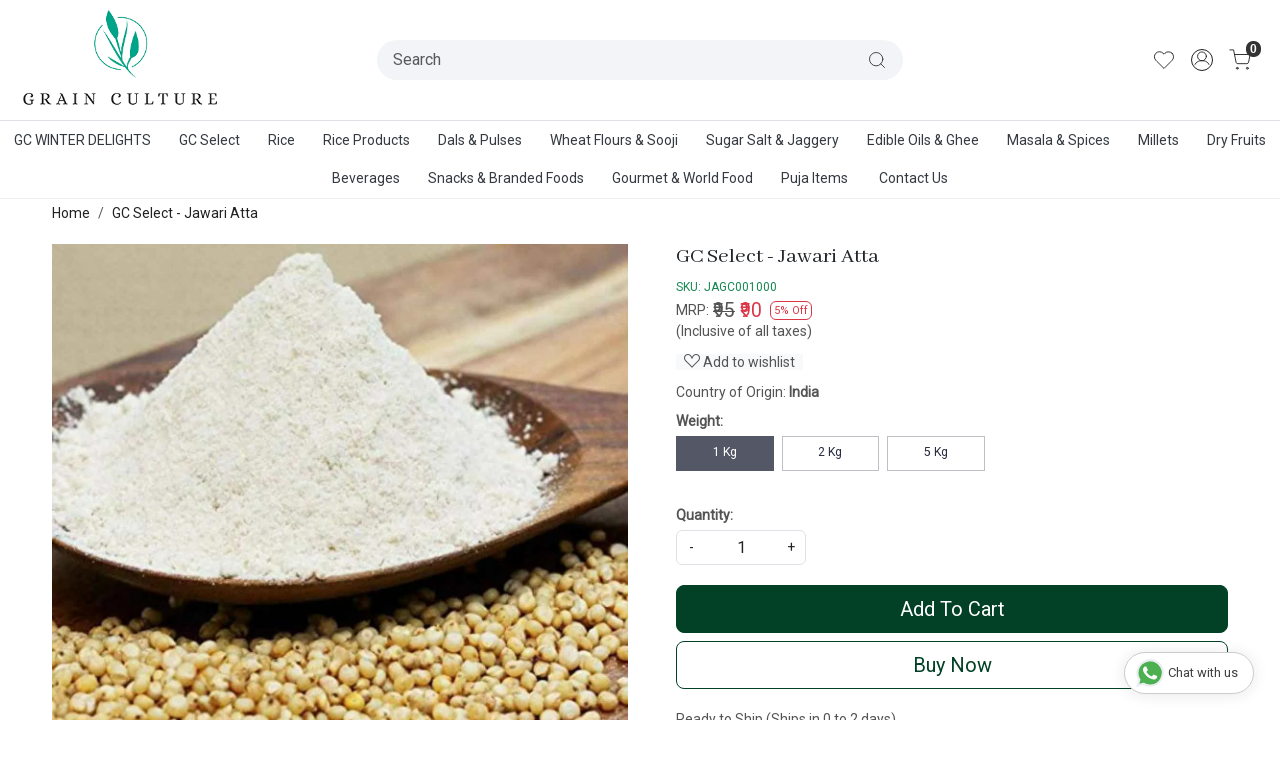

--- FILE ---
content_type: text/html; charset=UTF-8
request_url: https://www.grainculture.store/products/jawari-atta-1-kg
body_size: 23853
content:
<!DOCTYPE html><html lang="en">
<head>
    <meta http-equiv="Content-Type" content="text/html; charset=utf-8" /><meta charset="utf-8">
<meta name="viewport" content="width=device-width, initial-scale=1">
     <meta name="robots" content="index,follow"/>        
 




    <title>Jawari Atta - Grain Culture</title>
    <meta name="keywords" content="Jawari Atta - Grain Culture"/>    <meta name="description" content="Jawari Atta - Grain Culture"/>
<!--Store Favicons -->
    <link href="https://cdn.shopaccino.com/edible-smart/images/2427green-cluter-img.ico?v=651" type="icon" rel="icon"/><link href="https://cdn.shopaccino.com/edible-smart/images/2427green-cluter-img.ico?v=651" type="icon" rel="shortcut icon"/>
<link href="//accounts.google.com" rel="preconnect" crossorigin="anonymous"/><link href="//fonts.googleapis.com" rel="preconnect"/><link href="//fonts.gstatic.com" rel="preconnect" crossorigin="anonymous"/>
<link href="//www.googletagmanager.com" rel="dns-prefetch"/>
<link href="//connect.facebook.net" rel="dns-prefetch"/><link href="//googleads.g.doubleclick.net" rel="dns-prefetch"/>


<link href="https://cdn.shopaccino.com/edible-smart/products/jawari-atta-774181_m.jpg?v=651" rel="preload" as="image"/>    <link href="/img/apple-touch-icon.png" rel="apple-touch-icon" sizes="57x57"/>    <link href="/img/apple-touch-icon-precomposed.png" rel="apple-touch-icon-precomposed" sizes="57x57"/>
                        <link rel="canonical" href="https://www.grainculture.store/products/jawari-atta-1-kg" />        

    
	<link rel="stylesheet" type="text/css" href="/css/assets/plugins/bootstrap-5.3.3/css/bootstrap.min.css" as="style"/>
	<link rel="stylesheet" type="text/css" href="/css/style.min.css?v=651" as="style"/>
	<link rel="stylesheet" type="text/css" href="/theme/Nutricart/css/theme.css?v=651" as="style"/>

	<script type="text/javascript" src="/js/jquery-3.6.0.min.js" rel="preload"></script>

	<script type="text/javascript" src="/js/lazysizes-5.3.2.min.js" rel="preload"></script>

	<link rel="stylesheet" type="text/css" href="/css/assets/plugins/bootstrap-icons-1.11.3/bootstrap-icons.min.css" as="style" defer="defer"/>

	<link rel="stylesheet" type="text/css" href="/css/assets/plugins/jquery-ui-1.13.1/jquery-ui.min.css" as="style" async="async"/>

	<link rel="stylesheet" type="text/css" href="/css/assets/plugins/intl-tel-input/css/intlTelInput.min.css"/>

	<script type="text/javascript" src="/css/assets/plugins/intl-tel-input/js/intlTelInput.min.js"></script>
    <meta property="og:title" content="GC Select - Jawari Atta"/><meta property="og:type" content="product"/><meta property="og:url" content="https://www.grainculture.store/products/jawari-atta-1-kg?currency_id=1"/><meta property="og:image" content="https://cdn.shopaccino.com/edible-smart/products/jawari-atta-774181_m.jpg?v=651"/><meta property="og:image:alt" content="GC Select - Jawari Atta"/><meta property="og:description" content="Jawari Atta - Grain Culture"/><meta property="og:site_name" content="Grain Culture"/><meta property="twitter:card" content="Grain Culture"/><meta property="twitter:title" content="GC Select - Jawari Atta"/><meta property="twitter:image" content="https://cdn.shopaccino.com/edible-smart/products/jawari-atta-774181_m.jpg?v=651"/><meta property="twitter:description" content="Jawari Atta - Grain Culture"/><meta property="twitter:url" content="https://www.grainculture.store/products/jawari-atta-1-kg"/><meta name="apple-itunes-app" content="app-id=1545349637"/><meta name="google-play-app" content="app-id=store.grainculture"/><link rel="stylesheet" type="text/css" href="/css/slickanimate-all.min.css"/><link rel="stylesheet" type="text/css" href="/css/glasscase.min.css"/><link rel="stylesheet" type="text/css" href="/css/assets/plugins/star-rating/css/star-rating.min.css"/><script type="text/javascript" src="/js/slick.all.min.js"></script><script type="text/javascript">
//<![CDATA[
jQuery(function($){
        Theme.Utils.Product.addToWishlistFromList();
        Theme.Utils.Product.removeFromWishlist();
        Theme.Utils.Product.preventWishlistLoginRedirection();
        });
        
//]]>
</script><script type="text/javascript" src="//cdnjs.cloudflare.com/ajax/libs/modernizr/2.8.3/modernizr.min.js"></script><script type="text/javascript" src="/js/jquery.glasscase.min.js"></script><script type="text/javascript" src="/js/option_selection.min.js"></script>    <style type="text/css">
 body {  background-color: #ffffff !important; background-repeat: repeat !important; } 
 .header-txt, .header-topbar, .header-txt a {  background-color: #087245 !important; color: #ffffff !important; } 
 @media (min-width: 768px) { 
 } 
 @media (max-width: 991px) { 
 } 
 .footer-links .h4, .footer-links h4, .footer-links h5, .social-hold h4, .store-policies li::after {  color: #ffffff !important; } 
 footer {  background-color: #024126 !important; color: #ffffff !important; } 
 footer a {  color: #ededed !important; } 
 footer a:hover {  color: #ededed !important; } 
.shoppingcart .cart-icon span, .searchbar .theme-btn, .btn-primary, .list-group-item.active, .dropdown-item:active {  background-color: #024126 !important; border-color: #024126 !important; color: #ffffff !important; } 
.dropdown-item:active, .description-all-tabs .nav-tabs .nav-item.show .nav-link,.description-all-tabs .nav-tabs .nav-link.active {  background-color: #024126 !important; color: #ffffff !important; } 
.btn-outline, .btn-outline-primary{  border-color: #024126 !important; color: #024126 !important; } 
.btn-wishlist{  } 
.searchbar .input-group-btn:hover, .btn-primary:hover, .btn-primary:focus, .btn-primary:active, .btn-outline-primary:hover, .btn-outline-primary:focus, .btn-outline-primary:active, .btn-outline-primary.active {  background-color: #099309 !important; border-color: #099309 !important; color: #ffffff !important; } 
.theme_border, .border-primary, .tabsborder.active {  border-color: #024126 !important; } 
 .pagination > li > a, .pagination > li > span {  background-color: #024126 !important; border-color: #024126 !important; color: #ffffff !important; } 
 .pagination > li.active > a, .pagination > li.active > span, .pagination > li.active > a:hover, .pagination > li.active > span:hover, .pagination > li.active > a:focus, .pagination > li.active > span:focus {  background-color: #099309 !important; border-color: #099309 !important; color: #ffffff !important; } 
 .pagination > li > a:hover, .pagination > li > span:hover, .pagination > li > a:focus, .pagination > li > span:focus {  background-color: #099309 !important; border-color: #099309 !important; color: #ffffff !important; } 
 @media (min-width: 992px) { 
 .teaser > div.link > a:hover > span.shop-btn,.product-display:hover span.btn, .theme-circle, ul.slimmenu li ul li a:hover, .bs-wizard > .bs-wizard-step.active > .progress > .progress-bar, .bs-wizard > .bs-wizard-step.active > .bs-wizard-dot, .bs-wizard > .bs-wizard-step.active > .bs-wizard-dot:after, .green-black ul.dropdown ul li.hover, .green-black ul.dropdown ul li:hover, .mobile-slide .carousel-indicators .active, .filter-panel .radio label::after { background-color:#024126; color:#ffffff; }  
 } 
 .quick-modal-box {  background-color: #ffffff !important; } 
 </style>    
            <!-- Google Tag Manager -->
<script>(function(w,d,s,l,i){w[l]=w[l]||[];w[l].push({'gtm.start':
new Date().getTime(),event:'gtm.js'});var f=d.getElementsByTagName(s)[0],
j=d.createElement(s),dl=l!='dataLayer'?'&l='+l:'';j.async=true;j.src=
'https://www.googletagmanager.com/gtm.js?id='+i+dl;f.parentNode.insertBefore(j,f);
})(window,document,'script','dataLayer','GTM-WHWZB347');</script>
<!-- End Google Tag Manager -->
<style>
@import url('https://fonts.googleapis.com/css2?family=Abhaya+Libre&display=swap');
@import url('https://fonts.googleapis.com/css2?family=Roboto&display=swap');

.h1, .h2, .h3, .h4, .h5, .h6, h1, h2, h3, h4, h5, h6 { font-family: 'Abhaya Libre', serif; }
body, html { font-family: 'Roboto', sans-serif; }
h1, h2, h3, h4, h5, h6, .h1, .h2, .h3, .h4, .h5, .h6, p span{
    font-family: 'Abhaya Libre', serif !important;
}

.home-featuted-category .category-caption h4{
    font-family: 'Roboto', sans-serif;
}

.welcome-text .col-12 p span{
    font-size: 32px !important;
}
.welcome-text {  padding-top: 0 !important; }
.welcome-text h2, .client-logos-hold h2 { 
     color: #000 !important;
    display: inline-block;
    text-transform: capitalize;
    padding: 0;
background: transparent !important;}
.home-featuted-category .home-category figure img {
    border: 1px solid teal;
    border-radius: 10px;
}
 .home-category {  border: none !important; }
.category-caption h3 { font-size: 16px;  font-family: 'Roboto', sans-serif; }
 
.store-sex {
    background: #f6f6f6;
    padding-top: 3rem;
    padding-bottom: 3rem;
}
.homepage_additional_text > .container-fluid > .row > .col-12 {
    padding-left: 0;
    padding-right: 0;
}

@media(min-width:991px) {
.home-category-hold  .col-md-3{
    flex: 0 0 20%;
    max-width: 20%;
}
}

@media(min-width:767px)
{

.header-txt {
    position: absolute;
    top: 0px;
    width: 100%;
    left: 0px;
    text-align: center;
    padding: 0.4rem 0.8rem;
    overflow: hidden;
    display: block !important;
}

    .choose-sec .child {
    display: flex;
    justify-content: center;
    align-items: center;
text-align: left;
}
.choose-sec {
    background: #f6f6f6;
    padding-top: 2rem;
    padding-bottom: 2rem;
padding-left: 2rem;
}
.welcome-text, .homepage_additional_text { max-width:1280px; }
.header-txt .child {
    justify-content: end;
}
}


@media(max-width:767px)
{
.home-banner { margin-bottom: 1rem; }
.choose-sec .child {
    text-align: center;
    margin-bottom: 1rem;
    margin-top: 1rem;
}
.text-xs-center{
text-align:center !important;
}
.choose-sec {
    background: #f6f6f6;
    padding-top: 1rem;
    padding-bottom: 0rem; }
.header-txt .child {
    justify-content: center;
}

.mobile-header.stick {
   height: 60px;
}
 

}




/* -------New---------Css----------Start--------------- */
#carousel-example-controls-9324{
  margin-bottom: 0px;
  
}
#featured_categories_9325{
  padding-top: 0rem !important;
  border-bottom: 1px solid #ccc
}
#image_with_text_overlay_9327{
  padding-top: 0rem !important;
  padding-bottom: 0rem !important;
}
.footer-logo{
  max-width: 190px;
}
#footer-top .f-nav .h4{
  font-size: 20px !important;
} 
@media(min-width:768px){
  #featured_categories_9325 .col-3{
    width: 20% !important;
  }
}

@media(min-width:992px){
  #header-option7 .search-container{
    border: 1px solid #00a68f;
  }
  #header-option7 .search-container .searchbar{
    padding: 1px 5px;
  }
}

@media(max-width:767px){
  .header-txt{
    font-size: 13px !important;
  }
  #div_featured_categories_9325{
    --bs-gutter-x: .7rem;
  }
  #div_featured_categories_9325 .mb-3{
    margin-bottom: 4px !important;
  }
}
</style>
<!-- Google Tag Manager (noscript) -->
<noscript><iframe src="https://www.googletagmanager.com/ns.html?id=GTM-WHWZB347"
height="0" width="0" style="display:none;visibility:hidden"></iframe></noscript>
<!-- End Google Tag Manager (noscript) --><script type="text/javascript">
//<![CDATA[
    window.BRAND_STORE_ID = 4345;
    window.BRAND_STORE_CURRENCY_SYMBOL_POSTFIX = 0;
    window.IS_WHOLESALER = 0;
    window.IS_B2B_QUANTITY_MULTIPLE = 0;
    window.BRAND_STORE_LANGUAGE = 'en';
    
    //Set Global Variables
    window.Store = window.Store || {};  // create if not exists
    Store.StoreConfig = Object.assign({"id":"4345","store_website_url":"www.grainculture.store","store_domain_name":"edible-smart","is_multi_variant_add_cart_enabled":0,"language_code":"en","store_country_id":"101"}, Store.StoreConfig || {});
    Store.TemplateConfig = Object.assign({"is_b2b_quantity_multiple":0,"show_sidebar_on_addcart":1,"is_get_quote":0,"is_customer_register_in_popup":1,"show_discount_percent_on_product":1,"show_discount_percent_on_product_round_off":1}, Store.TemplateConfig || {});
    Store.CustomerConfig = Object.assign({"is_wholesaler":0}, Store.CustomerConfig || {});
    Store.AppConfig = Object.assign({"is_gold_rate":0}, Store.AppConfig || {});
//]]>
</script>    
                
    </head>

<body>
            
                
                
        <div role="alert" class="alert border-0 m-0 p-0 rounded-0 alert-dismissible fade show bg-dark text-white header-txt">
        <div class="container-fluid">
            <div class="row">
                <div class="col-12 py-2 text-center">
                    <div class="row">     <div class="col-md-6 col-12 text-left text-xs-center">         <p class="mb-0"> A Warangal Rice Stores  Initiative</p>     </div>     <div class="col-md-6 col-12 text-right text-xs-center">         <ul class="list-inline mb-0">             <li class="list-inline-item"><a href="/pages/about-us">About Us</a></li> |               <li class="list-inline-item"><a href="javascript:void(0);" data-toggle="modal" data-target="#orderTrackingModal">Track Order </a></li> |                   <li class="list-inline-item"><a href="/pages/contact">Contact Us</a></li>             </ul>         </div> </div>                </div>
            </div>
        </div>
        <button type="button" class="d-block d-sm-none p-3 btn-close" data-bs-dismiss="alert" aria-label="Close"></button>
    </div>
    
    <div class="bg-white header-height"></div>
        <header id="header" class="sticky-top header_inner">
        <div class="container-screen">
                        <div id="header-option2">
    <div id="sticky-mhead"></div>
    <div class="clearfix">
        <div class="clearfix mobile-header">
            <div class="container-fluid">
                <div class="row g-0 d-flex align-items-center mobile-logo">
                    <div class="col-2 col-md-1 col-lg-2 d-block d-lg-none">
                        <div class="position-relative m-nav-icon"><div class="animate fadeIn nav-toggle"></div></div>
                    </div>
                    <div class="col-4 col-md-6 col-lg-3">
                        <div class="logo-hold logo-pos-left">
                            <div id="logo" class="clearfix">
             <a href="/" title="Home" class="d-block ratio" style="--bs-aspect-ratio: 50%"><img src="https://cdn.shopaccino.com/edible-smart/images/logo-180044headerlogo-66504974321298_header_logo.png?v=651" alt="Grain Culture" class="img-fluid" width="300" height="115" fetchpriority="high"/></a>    </div>                        </div>                
                    </div>

                    <div class="col-6 col-md-6 col-lg-6 d-none d-lg-block">
                        <div class="d-flex justify-content-between">
                            <form action="/products/search" class="w-100 form-search" id="ProductsSearchForm" method="get" accept-charset="utf-8">                                <div id="searchbar" class="my-2 px-3 searchbar">
                                    <div class="input-group">
                                        <input name="keyword" id="keyword" class="form-control border-0 z-1 search-input" placeholder="Search" autocomplete="off" type="text"/>                                        <button type="submit" id="search_submit" class="position-absolute z-2 h-100 btn bg-transparent px-3 d-flex align-items-center border-0">
                                            <svg class="svg-size ico-srch" viewBox="0 0 24 24" width="20" height="20" stroke="currentColor" stroke-width="1" fill="none" stroke-linecap="round" stroke-linejoin="round"><circle cx="11" cy="11" r="8"></circle><line x1="21" y1="21" x2="16.65" y2="16.65"></line></svg>
                                        </button>
                                    </div>
                                </div>
                            </form>                        </div>
                    </div>
                    <div class="col-6 col-md-5 col-lg-3 d-flex justify-content-end align-items-center toppanel-hold">
                        <div class="d-none d-md-block">
                                                </div>
                        
                            <div class="position-relative me-2 storelocator">                                    
                                                             </div>

                                                    <div class="d-none search-toggle">
                                <a role="link" tabindex="0" class="search-icon px-2 icon-search" title="Search"><svg class="svg-size ico-srch" viewBox="0 0 24 24" width="25" height="25" stroke="currentColor" stroke-width="1" fill="none" stroke-linecap="round" stroke-linejoin="round"><circle cx="11" cy="11" r="8"></circle><line x1="21" y1="21" x2="16.65" y2="16.65"></line></svg></a>
                                <a role="link" tabindex="0" class="search-icon px-2 icon-close" title="Close"><svg class="svg-size ico-close" viewBox="0 0 24 24" width="25" height="25" stroke="currentColor" stroke-width="1" fill="none" stroke-linecap="round" stroke-linejoin="round" class="css-i6dzq1"><line x1="18" y1="6" x2="6" y2="18"></line><line x1="6" y1="6" x2="18" y2="18"></line></svg></a>
                            </div>
                            <div class="d-none d-md-block head-wish">
                                <a href="/myaccount/wishlist" class="d-flex align-items-center justify-content-center px-2 btn_login_popup">
                                    <svg class="svg-size" viewBox="0 0 24 24" width="24" height="24" stroke="currentColor" stroke-width="1" fill="none" stroke-linecap="round" stroke-linejoin="round" class="css-i6dzq1"><path d="M20.84 4.61a5.5 5.5 0 0 0-7.78 0L12 5.67l-1.06-1.06a5.5 5.5 0 0 0-7.78 7.78l1.06 1.06L12 21.23l7.78-7.78 1.06-1.06a5.5 5.5 0 0 0 0-7.78z"></path></svg>
                                </a>
                                <div class="small px-2 w-100 d-none text-center headericons-caption">Wishlist</div>
                            </div>
                            <div class="clearfix">
                                <div class="clear top-login-dtp">
                                                                            <a class="px-2 d-flex justify-content-center btn_login_popup" href="#" id="user_profile" aria-label="Accounts">
                                            <svg class="svg-size" role="presentation" viewBox="0 0 20 20" width="23" height="23" stroke-width="1" >
                                            <title>Account</title>
                                              <g transform="translate(1 1)" stroke="currentColor" fill="none" fill-rule="evenodd" stroke-linecap="square">
                                                <path d="M0 18c0-4.5188182 3.663-8.18181818 8.18181818-8.18181818h1.63636364C14.337 9.81818182 18 13.4811818 18 18"></path>
                                                <circle cx="9" cy="4.90909091" r="4.90909091"></circle>
                                              </g>
                                            </svg>
                                        </a>
                                        <div class="small px-1 w-100 d-none headericons-caption">
                                            <a href="/customers/login" class="btn_login_popup">Login</a>                                            /                                            <a href="/customers/register" class="btn_login_popup">Signup</a>                                        </div>
                                                                                    
                                </div>

                                <div class="top-login">
                                                                  </div>
                            </div>
                            <div class="shoppingcart">
                                <div id="div-drop-cart" class="position-relative">
                                    <div class="position-relative cd-cart-trigger">
                                        <a href="/store_carts/cart" title="Shopping Bag" class="d-flex px-2 cart-icon align-items-center">
                                            <span class="position-absolute badge rounded-circle rounded-pill bg-secondary">0</span>
                                            <svg class="svg-size" viewBox="0 0 24 24" width="26" height="26" stroke="currentColor" stroke-width="1" fill="none" stroke-linecap="round" stroke-linejoin="round" class="css-i6dzq1"><circle cx="9" cy="21" r="1"></circle><circle cx="20" cy="21" r="1"></circle><path d="M1 1h4l2.68 13.39a2 2 0 0 0 2 1.61h9.72a2 2 0 0 0 2-1.61L23 6H6"></path></svg>
                                        </a>
                                        <div class="small px-2 w-100 d-none headericons-caption">Cart</div>
                                    </div>
                                </div>
                            </div>
                                            </div>
                </div>
            </div>
        </div>

        <div class="mobile-header-height d-block d-md-none"></div>
        <div class="text-lg-center border-top menu-bar">   
            <nav id="navigation1" class="d-block position-relative w-100 navigation d-none d-md-block">
    <div class="animate fadeIn nav-toggle d-none"></div>
    <div class="nav-menus-wrapper">
                
        <ul class="m-0 list-inline nav-menu">
                                          <li><a href="/categories/gc-winter-delights">GC WINTER DELIGHTS</a></li><li><a href="/categories/grain-culture-special">GC Select</a></li><li><a href="/categories/rice">Rice</a></li><li><a href="/categories/rice-products">Rice Products</a></li><li><a href="/categories/dals-pulses">Dals &amp; Pulses</a></li><li><a href="/categories/wheat-flours-sooji">Wheat Flours &amp; Sooji</a></li><li><a href="/categories/salt-amp-jaggery">Sugar Salt &amp; Jaggery</a></li><li><a href="/categories/edible-oils-amp-ghee">Edible Oils &amp; Ghee</a></li><li><a href="/categories/masala-amp-spices">Masala &amp; Spices</a></li><li><a href="/categories/millets">Millets</a></li><li><a href="/categories/dry-fruits">Dry Fruits</a></li><li><a href="/categories/beverages">Beverages</a></li><li><a href="/categories/snacks-amp-branded-foods">Snacks &amp; Branded Foods</a></li><li><a href="/categories/gourmet-amp-world-food">Gourmet &amp; World Food</a></li><li><a href="/categories/puja-items">Puja Items</a></li>
                                            

                                                 
                <li class="list-inline-item"><a href="/pages/contact">Contact Us</a></li>
                                                    
        </ul>
    </div>
</nav>        </div>
    </div>
    <form action="/products/search" class="w-100 form-search" id="ProductsSearchForm" method="get" accept-charset="utf-8">    <div class="search-container">
            <div id="searchbar" class="d-flex align-items-center searchbar srch-mobile-dropdown">
                <div class="d-flex align-items-center input-group">
                    <input name="keyword" id="keyword" class="form-control search-input rounded-0" placeholder="Search ..." autocomplete="off" type="text"/>                   <div class="input-group-append">
                       <button type="submit" id="search_submit" title="Title" class="px-3">
                           <svg class="svg-size ico-srch" viewBox="0 0 24 24" width="20" height="20" stroke="currentColor" stroke-width="1" fill="none" stroke-linecap="round" stroke-linejoin="round"><circle cx="11" cy="11" r="8"></circle><line x1="21" y1="21" x2="16.65" y2="16.65"></line></svg>
                       </button>
                   </div>
                </div>
                                 
            </div>
        </div>
    </form></div>
        </div>
    </header>
    
    <section class="container-screen position-static">
        <div class="col mx-auto d-none text-center py-2 m-logo">
                            <a href="/" title="Home" class="d-inline-block"><img src="/img/x.gif" alt="Grain Culture" class="img-fluid lazyload" data-src="https://cdn.shopaccino.com/edible-smart/images/logo-180044headerlogo-66504974321298_header_logo.png?v=651?v=1"/></a>              
        </div>
        
        
        
                                    <div class="page-section mid-content">
            <div class="container-fluid">
                <div class="row">
                    <div class="col-md-12"></div>        
                </div>
            </div>
            <div class="clear"></div>
            <style>
    #tabbingamg .accordion-button:focus {
        box-shadow: none !important;
        border-color: transparent !important;
    }
    #tabbingamg .accordion-body {padding: 1rem;}
    #tabbingamg .accordion-button{
        display: block;
        background: #f8f9fa;
        position: relative;
        border-bottom: none;
        border-radius: 4px;
        font-weight: 600;
        padding: 1rem 1rem;
    }
    
    #tabbingamg .accordion-button:not(.collapsed) {
        color: rgb(0, 0, 0) !important;
        background: transparent;
        position: relative;
        box-shadow: none;
    }
    #tabbingamg .accordion-button::after {
        content: '\F282' !important;
        position: absolute;
        right: 20px;
        font-family: bootstrap-icons !important;
        background-image: none;
        color: #212529 !important;
        font-weight: bold;
        font-size: 14px;
        width: 20px;
        height: 20px;
        display: inline-flex;
        align-items: center;
        justify-content: center;
    }
    #tabbingamg .accordion-button:not(.collapsed)::after {
        content: '\F282' !important;
        position: absolute;
        right: 20px;
        font-family: bootstrap-icons !important;
        background-image: none;
        color: #212529 !important;
        font-weight: bold;
    }
    #tabbingamg .accordion-item {border:none !important; margin-bottom:5px;}
    #prd-faq-tab .accordion-button { background: none;}
    
    .gc-icon {height: 1.1em;width: 1.1em; border-radius: 50%;}
    .gc-icon, .gc-icon::before, .gc-icon-next::before {font-size: 18px;}
    .gc-thumbs-area-prev .gc-icon-prev-vt, .gc-thumbs-area-next .gc-icon-next-vt {background-color: #000;color: #fff;}
    .gc-icon-next-vt::before, .gc-icon-prev-vt::before {  top: 2px;  left: 50%;  margin-left: -9px;}
    #price-preview { line-height: 1;}
    .custom-dropdown .form-select {
        transition: border-color 200ms ease-out,box-shadow 200ms ease-out;
        -webkit-appearance: none;
        -ms-appearance: none;
        -moz-appearance: none;
        appearance: none;
        box-shadow: 0 1px 6px 0 rgba(34,34,34,.08);
        display: block;
        font-family: inherit;
        height: 48px;
        padding-left: 12px;
        padding-right: 36px;
        width: 100%;
        border-radius: 6px;
        /*background: #fff;*/
        border-color: rgba(34,34,34,.15);
        color: #222;
        text-indent: .01px;
        text-overflow: "";
        cursor: pointer;
    }
    .custom-dropdown .form-select:focus {border-color:#aaaaaa;}
    .text-underline {text-decoration: underline;text-decoration-style: solid;text-decoration-style: dashed;text-underline-position: under;}
</style>

<div class="item-details-hold">
            <div class="container">
            <div class="row">
                <div class="col-md-12">
                    <div class="d-none d-sm-block">
                        <nav aria-label="breadcrumb" class="product-breadcrumb">
                            <ol class="bg-transparent pl-0 py-1 breadcrumb" itemscope itemtype="http://schema.org/BreadcrumbList">
                                <li class="breadcrumb-item" itemprop="itemListElement" itemscope itemtype="http://schema.org/ListItem">
                                    <a itemprop="item" href="/">
                                        <span itemprop="name">Home</span>
                                        <meta itemprop="position" content="1" />
                                    </a>
                                </li>
                                                                    <li class="breadcrumb-item" itemprop="itemListElement" itemscope itemtype="http://schema.org/ListItem">
                                        <a itemprop="item" href="/products/jawari-atta-1-kg">
                                            <span itemprop="name">GC Select - Jawari Atta</span>
                                            <meta itemprop="position" content="2" />
                                        </a>
                                    </li>
                                                            </ol>
                        </nav>
                    </div>
                </div>
            </div>
        </div>

        
        
        <div class="container">
            <div class="row">
                <div class="col-12">
                    <div class="mb-3 product-des-hold">
                        <div class="row">
                            <!--begin product magnifier -->
                            <div class="col-12 col-sm-7 col-md-6 col-xxl-6">
                                                                <div class="d-none d-sm-block dsktp-zoomer">
                                    <!--<span class="mobile-zoom-icon visible-xs visible-sm"><i class="fa fa-search-plus"></i> Click on image to zoom</span>-->
                                    <ul id='product-zoom' class='gc-start'>
                                                                                                                                    <li><img src="https://cdn.shopaccino.com/edible-smart/products/jawari-atta-774181_l.jpg?v=651?param=1" alt="GC Select - Jawari Atta" data-gc-caption="Caption text" /></li>
                                                                                                                                    
                                        
                                                                            </ul>
                                </div>
                                                                <div class="clearfix"></div>
                                <div class="text-center mt-3 mb-2 sharebtn-hold">
                                    <div class="d-flex align-items-center justify-content-center social-container">
                                        <label class="me-2">Share:</label>
                                                                                                                            <a href="whatsapp://send" data-text="GC Select - Jawari Atta" data-href="https://www.grainculture.store/products/jawari-atta-1-kg" class="p-2 d-inline-block d-lg-none whatsapp wa_btn" alt="Whatsapp"><i class="bi bi-whatsapp fs-5" aria-hidden="true"></i></a>
                                            <a href="#" data-type="facebook" data-url="https://www.grainculture.store/products/jawari-atta-1-kg" data-title="GC Select - Jawari Atta" data-description="Jawari Atta - Grain Culture" data-media="https://cdn.shopaccino.com/edible-smart/products/jawari-atta-774181_m.jpg?v=651" class="prettySocial p-2 bi bi-facebook fs-5 facebook"></a>
                                            <a href="#" data-type="twitter" data-url="https://www.grainculture.store/products/jawari-atta-1-kg" data-description="Jawari Atta - Grain Culture" data-via="Grain Culture" class="prettySocial p-2 bi bi-twitter fs-5 twitter"></a>
                                            <a href="#" data-type="pinterest" data-url="https://www.grainculture.store/products/jawari-atta-1-kg" data-title="GC Select - Jawari Atta" data-description="Jawari Atta - Grain Culture" data-media="https://cdn.shopaccino.com/edible-smart/products/jawari-atta-774181_m.jpg?v=651" class="prettySocial p-2 bi bi-pinterest fs-5 pinterest"></a>
                                            <a href="#" data-type="linkedin" data-url="https://www.grainculture.store/products/jawari-atta-1-kg" data-title="GC Select - Jawari Atta" data-description="Jawari Atta - Grain Culture" data-via="Grain Culture" data-media="https://cdn.shopaccino.com/edible-smart/products/jawari-atta-774181_m.jpg?v=651" class="prettySocial p-2 bi bi-linkedin fs-5 linkedin"></a>
                                                                            </div>
                                                                    </div>
                                
                               
                            </div>
                            <!--end product magnifier -->

                            <div class="col-12 col-sm-5 col-md-6 col-xxl-6">
                                <div class="ms-lg-4 ms-xxl-4 product_detail">
                                    <form action="/store_carts/add" class="form-horizontal" id="StoreCartAddForm" method="post" accept-charset="utf-8"><div style="display:none;"><input type="hidden" name="_method" value="POST"/><input type="hidden" name="data[_Token][key]" value="b021caa800f3012c1b62368882ca9662f23b94beac991e1294dd251ec1f12993a17d76e711d0cf07320913b2636203c5fe6fa0ccf1a81216040a3ae8a12c1461" id="Token975299383" autocomplete="off"/></div>                                    <input type="hidden" name="data[StoreCart][id]" value="425955" id="StoreCartId"/>                                    <input type="hidden" name="data[StoreCart][product_variant_id]" value="0" id="StoreCartProductVariantId"/>                                    <input type="hidden" name="data[StoreCart][selection_type]" id="selection_type" value="0"/>                                    
                                    <div id="wishlist_err" class="alert alert-danger" role="alert" style="display:none;">
                                        <span class="glyphicon glyphicon-exclamation-sign" aria-hidden="true"></span>
                                        <span class="sr-only">Deleted:</span>
                                        Product removed from wishlist!
                                    </div>
                                    <div id="wishlist_success" class="alert alert-success" role="alert" style="display:none;">
                                        <span class="glyphicon glyphicon-ok" aria-hidden="true"></span>
                                        <span class="sr-only">Success:</span>
                                        Product added to wishlist successfully. 
                                    </div>
                                    
                                          
                                                                        <div class="prdct-name">
                                        <h1 class="text-dark">GC Select - Jawari Atta</h1>
                                    </div>
                                    <div class="mb-1 text-success sku" style="font-size:12px;">SKU: <span id="product-sku">JAWARI</span></div>

                                    <div class="price-tax-box">
                                                                                                                        <div class="d-flex align-items-center flex-row">
                                                                                                <span class="me-1">MRP:</span>   
                                                                                                    <div id="price-preview" class="d-flex align-items-center">
                                                        <div class="d-flex align-items-center clearfix">
                                                                                                                            <div class="cut-price">
                                                                    <span style="text-decoration: line-through;">₹ 95</span>
                                                                </div>
                                                                <div class="me-1 product-price text-danger">₹ 90 </div>
                                                            
                                                              

                                                                                                                            <span class="me-2 badge align-self-center border border-danger small text-danger off-price-product">5% Off</span>
                                                            												
                                                        </div>
                                                        	
																												    <small style="font-size:14px;" class="text-danger">Save <span class="price-font"> </span> ₹ 5</small>
                                                        													</div>                                                
                                                                                            </div>
                                            
                                                                                        <div class="mb-2 price-inclusive">(Inclusive of all taxes)</div>

                                                                                        

                                                                                                                                                            </div>    
                                    <div class="my-1 cartwishlist-hold">
                                                                                                        <div id="span-add-to-wishlist">
                                                            <span name="btnlogin" style="cursor:pointer;" class="px-2 bg-light btn_login_popup" title="Add to wishlist"><i class="fs-6 bi bi-suit-heart"></i> Add to wishlist</span>
                                                        </div>
                                                                                            </div>
                                    
                                    
                                        
                                                                      

                                    <div class="dropdown-divider"></div>

                                    <div class="small-desc">
                                        <div class="clearfix"></div>
                                        <div class="made-menufec-expiry-hold">
                                                                                                                                        <div class="my-1 made-in">
                                                    Country of Origin: <span class="d-inline-block rounded"><span class="fw-semibold">India</span></span>
                                                </div>
                                                                                            
                                            
                                                                                                                                </div>

                                                                                    <a href="#desc-bookmark" class="d-none text-decoration-underline btn-link more-info">More Information</a>
                                                                            </div>

                                                                                                                                                                        <div class="border-solid margintop20 marginbottom20"></div>
                                                                                                                        
                                    <div class="clearfix"></div>
                                    
                                                                        
                                    <div class="productdetails-hold">
                                                                                                                                                                    
                                        <div class="row no-gutters">
                                                                                            
                                                                                                    
                                                                                                            <div class="variant-block">
                                                            <div class="row w-100" id="div_variant_selection">
                                                                                                                                    <div class="col-12">
                                                                        <div class="clearfix mt-1 mb-3">
                                                                            <label class="mb-1 fw-semibold">Weight:</label>
                                                                            <div class="size-radio-select multiple-radio-selection">
                                                                                <label class="variant_select">
                                                                                        <input type="radio" name="variant_size" value="1 Kg" data-id="0">
                                                                                        <span class="small text-center" style="display: block !important;">
                                                                                                                                                                                        <span class="p-1 d-block">1 Kg</span>
                                                                                        </span>
                                                                                  </label><label class="variant_select">
                                                                                        <input type="radio" name="variant_size" value="2 Kg" data-id="0">
                                                                                        <span class="small text-center" style="display: block !important;">
                                                                                                                                                                                        <span class="p-1 d-block">2 Kg</span>
                                                                                        </span>
                                                                                  </label><label class="variant_select">
                                                                                        <input type="radio" name="variant_size" value="5 Kg" data-id="0">
                                                                                        <span class="small text-center" style="display: block !important;">
                                                                                                                                                                                        <span class="p-1 d-block">5 Kg</span>
                                                                                        </span>
                                                                                  </label>    																			                                                                              </div>                                                                        
                                                                        </div>
                                                                    </div>
                                                                
                                                                
                                                                                                                        
                                                            </div>
                                                        </div>
                                                                                                                                                                                  
                                        </div>

                                                                                <div class="row no-gutters">
                                            <div class="col-12 col-sm-4">
                                                   
                                            </div>
                                        </div>
                                        
                                        
                                        <div class="col-md-12 d-none" id="SizeDiv">
                                            <div class="clearfix">
                                                <div class="d-flex align-items-center" style="padding-left:0px;">
                                                    
                                                                                                        </div>
                                            </div>
                                        </div>

                                        
                                        <div class="row">
                                            <div class="col-12 pt-1 text-left qty-hold">
                                                                                                                                                                                                                      
                                                            <div class="clearfix my-1">
                                                                <label class="mb-1 fw-semibold">Quantity: </label>
                                                                <div class="clearfix ">
																    <input type="hidden" name="data[StoreCart][is_fabric]" id="is_fabric" value="0"/>                                                                    <div class="d-block position-relative count-input clearfix ">
                                                                        <a class="position-absolute border-right text-center incr-btn" data-action="decrease" href="#">-</a>
                                                                        <input name="data[StoreCart][quantity]" id="quantity" data-quantity="999" class="form-control border text-center quantity" value="1" type="text"/>                                                                        <a class="position-absolute border-left text-center incr-btn" data-action="increase" href="#">+</a>
                                                                    </div> 
																	<div class="d-block position-relative count-input clearfix d-none" >																	    
                                                                        <a class="position-absolute border-right text-center incr-btn" data-action="decrease" href="#">-</a>
                                                                        <input name="data[StoreCart][fabric_quantity]" id="fabric_quantity" data-quantity="999" class="form-control text-center quantity" value="0.5" type="text"/>                                                                        <a class="position-absolute border-left text-center incr-btn" data-action="increase" href="#">+</a>
                                                                    </div>		
                                                                </div> 
                                                            </div>
                                                            <div id="diverror">
                                                                <span class="label label-danger text-danger"></span>  
                                                            </div>
                                                                                                                                                                                                                                                                   </div>
                                        </div>
                                        
                                          


                                                                            </div>
                                    
                                                                        
                                    
                                                                            
                                    <div class="border-solid marginbottom15"></div>

                                    
                                    <div class="row">
                                        <div class="col-md-12 col-sm-12 col-12">
                                            <div class="d-flex flex-row addcart-hold">
                                                <div class="flex-grow-1 pt-3 pb-2 mr-3 addcartdiv">
                                                    <div class="row g-3">
                                                        <div class="col-12">
                                                            <div class="row d-flex g-2 g-lg-3">
                                                                <div class="col-12">
                                                                                                                                                                                                     
                                                                                                                                                        <button id="add-to-cart" name="add-to-cart" class="h-100 btn btn-primary btn-cart w-100 btn-lg btncart me-2" type="submit">Add To Cart</button>
                                                                                                                                                                                                                
                                                                                                                                </div>
                                                                <div class="col-12 my-2 btn-buynow-hold ">
                                                                     <button id="add-to-cart" name="add-to-cart" class="h-100 btn btn-outline-primary w-100 btn-lg btn-buynow" type="submit">Buy Now</button>
                                                                </div>
                                                                                                                               
                                                            </div>


                                                                <style>
                                                                    .chat_widget_app_whatsapp a {
                                                                        border-radius: 50vh;
                                                                        background: rgba(0,0,0,6%);
                                                                        -webkit-box-shadow: 0 4px 8px 1px rgba(32,32,37,.09) !important;
                                                                        -moz-box-shadow: 0 4px 8px 1px rgba(32,32,37,.09) !important;
                                                                        box-shadow: 0 4px 8px 1px rgba(32,32,37,.09) !important;
                                                                         font-size: 12px;
                                                                         position: relative;
                                                                         -webkit-transition: all 0.15s ease;
                                                                        -webkit-transition: all 0.7s ease;
                                                                         -moz-transition: all 0.7s ease;
                                                                         -ms-transition: all 0.7s ease;
                                                                         -o-transition: all 0.7s ease;
                                                                         transition: all 0.7s ease;
                                                                    }
                                                                    .chat_widget_app_whatsapp a:hover { background-color: #f0f0f0 !important; top: -5px;
                                                                    -webkit-transition: all 0.15s ease;
                                                                    -webkit-transition: all 0.7s ease;
                                                                     -moz-transition: all 0.7s ease;
                                                                     -ms-transition: all 0.7s ease;
                                                                     -o-transition: all 0.7s ease;
                                                                     transition: all 0.7s ease;
                                                                    }
                                                                    
                                                                    .sp_whatsapp_info, .sp_whatsapp_name { font-size: 12px;}
                                                                    .sp_whatsapp_title { font-weight: 600;}
                                                                    .sp_whatsapp_name {
                                                                        font-size: 12px;
                                                                        font-weight: 400;
                                                                        line-height: 1.36em;
                                                                    }
                                                                    .sp_whatsapp_status {}
                                                                </style>
                                                               
                                                                                                                                                                                                                                                                                                                                                                                                                                                                                                                                                                                                                                                                                                                                                                                                                                                                                                                                                                                                
                                                            <!--Shop The Look -->
                                                            
                                                                                                                        
                                                                                                                    </div>                                                        
                                                    </div>                                                        
                                                </div>                                                
                                            </div>

                                              
                                        </div>

                                        <div class="clear"></div>

                                        <div class="col-md-12 col-sm-12 col-12">
                                                                                        <a id="btnnotify" name="btnnotify" class="btnnotify text-primary" data-bs-toggle="modal" data-bs-target="#notifyModal" style="display:none; cursor:pointer;">Notify me when available</a>
                                                                                        
                                                                                                                                        <div class="mt-1 mb-3 clearfix">
                                                                                                                                                                                                                    <span id="estimated_shipping_days_msg" style="border-bottom:dashed 1px #bbb;;padding-bottom: 3px;"></span>
                                                    
                                                                                                    </div>
                                                                                                                            </div>
                                    </div>
                                    <div class="move-content-summary"></div>
                                    <a name="desc-bookmark"></a>
                                    <div class="mt-3 ps-0 pe-0 border border-secondary rounded-2 overflow-hidden prod-description">
                                         <div class="accordion accordion-flush" id="tabbingamg">
                                                                                                                                                 <div class="accordion-item tab-details-summery">
                                                        <h2 class="accordion-header" id="washingtabtwo">
                                                            <button class="accordion-button" type="button" data-bs-toggle="collapse" data-bs-target="#prd-summery-tab" aria-expanded="true" aria-controls="prd-summery-tab">
                                                                <span>Highlights</span>
                                                            </button>
                                                        </h2>
                                                        <div id="prd-summery-tab" class="accordion-collapse collapse show" aria-labelledby="washingtabtwo" style="">
                                                            <div class="border-bottom border-secondary pt-0 accordion-body">
                                                                <div class="detail-summary">Grain Culture Jawari Atta is healthy atta that is gluten-free and contains a high protein content. It is also high in anti-oxidants and Vitamins E & B complex. Rotis made by jowar flour are soft, which in India is popularly known as jowar ki roti. It is high in magnesium and calcium while being free from synthetic chemicals and pesticides.</div>
                                                            </div>
                                                        </div>
                                                    </div>
                                                                                                                                           
                                                                                             <div class="accordion-item tab-details-desc">
                                                    <h2 class="accordion-header" id="flush-headingOne">
                                                        <button class="accordion-button collapsed" type="button" data-bs-toggle="collapse" data-bs-target="#prd-desc-tab" aria-expanded="false" aria-controls="prd-desc-tab">
                                                            <span>Description</span>
                                                        </button>
                                                    </h2>
                                                    <div id="prd-desc-tab" class="accordion-collapse collapse" aria-labelledby="flush-headingOne" style="">
                                                        <div class="border-bottom border-secondary pt-0 accordion-body">                                                            
                                                            <div class="readmore">
                                                                    
                                                                    While we work to ensure that product information is accurate, sometimes manufacturers can change their component lists in actual product packaging and content more than they show on our website and/or in the actual product packaging or may have different information. We recommend that you do not rely solely on the information presented, and that you always read labels, warnings, and instructions before using or consuming the product. For additional information about a product, please contact the manufacturer.                                                                    
                                                                                                                            </div>
                                                        </div>
                                                    </div>
                                                </div>
                                             
                                             
                                             
                                                                                                                                                                                    
                                                                                                                                         
                                                                                         
                                             
                                        </div>
                                        
                                    </div>  
                                                                         <div style="display:none;"><input type="hidden" name="data[_Token][fields]" value="c3f4fb3ef40e4abce28d886130eaab859129de9e%3AStoreCart.id%7CStoreCart.is_fabric%7CStoreCart.product_variant_id%7CStoreCart.selection_type" id="TokenFields1482418972" autocomplete="off"/><input type="hidden" name="data[_Token][unlocked]" value="" id="TokenUnlocked538344284" autocomplete="off"/></div></form>                                    <div class="mt-2"></div>

                                    
                                    
                                                                    </div>
                            </div>
                        </div>
                    </div>

                    <div class="clearfix mt-4"></div>
                        
                    
                    <div class="row swtch_info-panel">
                                                </div>

                    					
					
                </div>
            </div>
        </div>
        
    <div class="rel-recenthold">
      <div class="clearfix"></div>

</div>
  
  </div>


    <div id="notifyModal" class="modal fade" tabindex="-1" role="dialog">
    <div class="modal-dialog modal-md">
        <div class="modal-content">
            <form action="/store_products/notify" id="StoreProductNotifyIndexForm" class="form-horizontal" autocomplete="off" method="post" accept-charset="utf-8"><div style="display:none;"><input type="hidden" name="_method" value="POST"/><input type="hidden" name="data[_Token][key]" value="b021caa800f3012c1b62368882ca9662f23b94beac991e1294dd251ec1f12993a17d76e711d0cf07320913b2636203c5fe6fa0ccf1a81216040a3ae8a12c1461" id="Token1505255367" autocomplete="off"/></div>            <input type="hidden" name="data[StoreProductNotify][id]" id="id" value="425955"/>            <input type="hidden" name="data[StoreProductNotify][product_variant_id]" id="product_variant_id" value="0"/>            <input type="hidden" name="data[StoreProductNotify][customer_id]" id="customer_id"/>            <input type="hidden" name="data[StoreProductNotify][recaptcha_response]" id="recaptcha_response_notify" value=""/> 
            <div class="modal-header">
                <h5 class="modal-title" id="staticBackdropLabel">Notify me when available</h5>
                <button type="button" class="close" data-bs-dismiss="modal" aria-label="Close">
                  <span aria-hidden="true">&times;</span>
                </button>
            </div>
            <div class="modal-body">
                <div class="padding10" id="notifyModalBody">
                        
                        <div class="row">
                            <div class="col-md-12 col-sm-12 col-12">
                                <div class="form-group">
                                    <label for="full_name">Full Name<span class="text-danger">*</span></label>
                                    <input name="data[StoreProductNotify][full_name]" id="full_name" class="form-control required" value="" placeholder="Please enter name" required="required" type="text"/>                                </div>
                            </div>
                        </div>                        
                        <div class="row">
                            <div class="col-md-12 col-sm-12 col-12">
                                <div class="form-group">
                                    <label for="email">Email<span class="text-danger">*</span></label> 
                                    <input name="data[StoreProductNotify][email]" id="email" class="form-control required email" value="" placeholder="Please enter email" required="required" type="email"/>                                </div>
                            </div>
                        </div>
                        <div class="row">
                            <div class="col-md-12 col-sm-12 col-12">
                                <div class="form-group">
                                    <label for="mobile_no">Mobile<span class="text-danger">*</span></label> 
                                    <input name="data[StoreProductNotify][mobile_no]" id="mobile_no" class="form-control required" value="" placeholder="Please enter mobile no" onKeyUp="allow_numeric(this)" required="required" type="text"/>                                </div>
                            </div>
                        </div>
                                    </div>
            </div>
            <div class="modal-footer">
                <button type="button" id="btnnotifyclose" name="btnnotifyclose" class="btn btn-secondary" data-bs-dismiss="modal">Cancel</button>
                <button type="submit" id="btnnotifysubmit" name="btnnotifysubmit" class="btn btn-primary">Submit</button>
            </div>
            <div style="display:none;"><input type="hidden" name="data[_Token][fields]" value="105524437e39435b9e2ee967b11659e872e11045%3AStoreProductNotify.customer_id%7CStoreProductNotify.id%7CStoreProductNotify.product_variant_id%7CStoreProductNotify.recaptcha_response" id="TokenFields1972914752" autocomplete="off"/><input type="hidden" name="data[_Token][unlocked]" value="" id="TokenUnlocked860481037" autocomplete="off"/></div></form>        </div>
    </div>
</div>

    
    
    
                    
            

    <div id="requestSampleModal" class="modal fade" tabindex="-1" role="dialog">
        <div class="modal-dialog modal-md">
            <div class="modal-content">
                <form action="/store_products/samplenotify" class="form-horizontal" autocomplete="off" id="StoreProductNotifySampleSamplenotifyForm" method="post" accept-charset="utf-8"><div style="display:none;"><input type="hidden" name="_method" value="POST"/><input type="hidden" name="data[_Token][key]" value="b021caa800f3012c1b62368882ca9662f23b94beac991e1294dd251ec1f12993a17d76e711d0cf07320913b2636203c5fe6fa0ccf1a81216040a3ae8a12c1461" id="Token570950601" autocomplete="off"/></div>                <input type="hidden" name="data[StoreProductNotifySample][id]" id="id" value="425955"/>                <input type="hidden" name="data[StoreProductNotifySample][product_variant_id]" id="product_variant_id" value="0"/>                <input type="hidden" name="data[StoreProductNotifySample][customer_id]" id="customer_id"/>                
                <div class="modal-header">
                <h5 class="modal-title" id="staticBackdropLabel">Request Sample</h5>
                <button type="button" class="close" data-bs-dismiss="modal" aria-label="Close">
                  <span aria-hidden="true">&times;</span>
                </button>
              </div>
                <div class="modal-body">
                    <div class="padding10" id="notifyModalBodysample">
                        <div class="row">
                            <div class="col-md-12 col-sm-12 col-12">
                                <div class="form-group">
                                    <label for="full_name">Full Name<span class="text-danger">*</span></label>
                                    <input name="data[StoreProductNotifySample][full_name]" id="full_name" class="form-control required" value="" placeholder="Please enter name" type="text"/>                                </div>
                            </div>
                        </div>
                        <div class="row">
                            <div class="col-md-12 col-sm-12 col-12">
                                <div class="form-group">
                                    <label for="full_name">Email<span class="text-danger">*</span></label> 
                                    <input name="data[StoreProductNotifySample][email]" id="email" class="form-control required email" value="" placeholder="Please enter email" type="email"/>                                </div>
                            </div>
                        </div>
                        <div class="row">
                            <div class="col-md-12 col-sm-12 col-12">
                                <div class="form-group">
                                    <label for="full_name">Mobile<span class="text-danger">*</span></label> 
                                    <input name="data[StoreProductNotifySample][mobile_no]" id="mobile_no" class="form-control required" value="" placeholder="Please enter mobile no" onKeyUp="allow_numeric(this)" type="text"/>                                </div>
                            </div>
                        </div>
                    </div>
                </div>
                <div class="modal-footer">
                    <button type="button" id="btnnotifyclose" name="btnnotifyclose" class="btn btn-secondary" data-bs-dismiss="modal">Cancel</button>
                    <button type="submit" id="btnnotifysubmitsample" name="btnnotifysubmit" class="btn btn-primary">Submit</button>
                </div>
                <div style="display:none;"><input type="hidden" name="data[_Token][fields]" value="248d040530709daccc0300d8523a4e6eea5c0469%3AStoreProductNotifySample.customer_id%7CStoreProductNotifySample.id%7CStoreProductNotifySample.product_variant_id" id="TokenFields1787921129" autocomplete="off"/><input type="hidden" name="data[_Token][unlocked]" value="" id="TokenUnlocked1282111405" autocomplete="off"/></div></form>            </div>
        </div>
    </div>

    <!--Shop The Look Modal-->
    
    <!-- The Modal -->
        <!-- Coupon Modal -->
    
<script type="text/javascript">
//<![CDATA[
window.app = {"BrandGlobals.store_currency":"\u20b9","BRAND_STORE_CURRENCY":"\u20b9","BRAND_STORE_CURRENCY_CODE":"INR","FB_EVENT_ID":1768902560596};
//]]>
</script>

    <script type="text/javascript">
        var proImgJson = '[{"id":"8303276","store_id":"4345","big_image_url":"https:\/\/cdn.shopaccino.com\/edible-smart\/products\/jawari-atta-774181_l.jpg?v=651","is_processed":"1"}]';
    </script>

            <script type="text/javascript">
            $(document).ready(function (event) {
                //ZOOM
                $("#product-zoom").glassCase({
                    'widthDisplay': 600, 'heightDisplay': 600, 'isSlowZoom': true, 'isSlowLens': true, 'capZType': 'in',
                    'thumbsPosition': 'left',
                    'isPauseOnHoverDisplay': true,
                    'isHoverShowThumbs': false,
                    'nrThumbsPerRow': 6,
                    'isDownloadEnabled': false,
                    'isZCapEnabled': false,
                     
                });
        	});
        </script>
    
                    <script type="application/ld+json">
            {"@context":"https:\/\/schema.org\/","@type":"Product","productID":"JAWARI","name":"GC Select - Jawari Atta","image":["https:\/\/cdn.shopaccino.com\/edible-smart\/products\/jawari-atta-774181_l.jpg?v=651"],"description":"Jawari Atta - Grain Culture","sku":"JAWARI","url":"https:\/\/www.grainculture.store\/products\/jawari-atta-1-kg","offers":{"@type":"Offer","url":"https:\/\/www.grainculture.store\/products\/jawari-atta-1-kg","priceCurrency":"INR","price":"90.00","priceValidUntil":"2026-02-20","priceSpecification":{"@type":"UnitPriceSpecification","priceType":"https:\/\/schema.org\/ListPrice","price":"95.00","priceCurrency":"INR"},"availability":"https:\/\/schema.org\/InStock","itemCondition":"https:\/\/schema.org\/NewCondition"},"countryOfOrigin":{"@type":"Country","name":"IN"}}        </script>
    
<script type="text/javascript">
$(document).ready(function (event) {
	$('.copy-coupon-code').on("click", function(){
		let id = $(this).data('coupon-id');
		let $temp = $("<input>");
		$("body").append($temp);
		$temp.val($("#coupon_code_"+id).text()).select();
		document.execCommand("copy");
		$temp.remove();
		alert("Coupon code is copied to clipboard");
            
    }); 
});
</script>
<script>
    waShBtn = function() {
      if( this.isIos === true ) {
        var b = [].slice.call( document.querySelectorAll(".wa_btn") );
        for (var i = 0; i < b.length; i++) {
          var t = b[i].getAttribute("data-text");
          var u = b[i].getAttribute("data-href");
          var o = b[i].getAttribute("href");
          var at = "?text=" + encodeURIComponent( t );
          if (t) {
              at += "%20%0A";
          }
          if (u) {
              at += encodeURIComponent( u );
          } else {
              at += encodeURIComponent( document.URL );
          }
          b[i].setAttribute("href", o + at);
          b[i].setAttribute("target", "_top");
          b[i].setAttribute("target", "_top");
          b[i].className += ' activeWhatsapp';
        }
      }
    }
    waShBtn.prototype.isIos = ((navigator.userAgent.match(/Android|iPhone/i) && !navigator.userAgent.match(/iPod|iPad/i)) ? true : false);
    var theWaShBtn = new waShBtn();
</script>

<script>
    //$(".swatches").click(function() {
    //    $('html,body').animate({
    //        scrollTop: $(".swatches-details").offset().top},
    //        'slow');
    //});
    $(".swatches a").on("click", function() {
        var attributeId = $(this).data("attributeId");
        $('.swatches-details').each(function() {
            if(parseInt($(this).data("attributeId")) == parseInt(attributeId)) {
                $(this).css('display', "block");
            } else {
                $(this).css('display', "none");
            }
        });

        $('html,body').animate({ scrollTop: $("#swatch_details_"+ attributeId +"").offset().top - 190}, 1000);

        var slideID = $(this).attr('id');
        //$(this).next("#swatch_details li#"+slideID).show().siblings("li").hide();
        $("#swatch_details_"+ attributeId +" li#"+slideID).show().siblings("li").hide();

        $("#swatch_details_"+ attributeId+" a#next").on("click", function(){
            if ($("#swatch_details_"+ attributeId+" ul li.newboxes:visible").next().length != 0) {
                $("#swatch_details_"+ attributeId+" ul li.newboxes:visible").next().show().prev().hide();
            } else {
                $("#swatch_details_"+ attributeId+" ul li.newboxes:visible").hide();
                $("#swatch_details_"+ attributeId+" ul li.newboxes:first").show();
            }
            return false;
        });

        $("#swatch_details_"+ attributeId+" a#prev").on("click", function(){
            if ($("#swatch_details_"+ attributeId+" ul li.newboxes:visible").prev().length != 0) {
                $("#swatch_details_"+ attributeId+" ul li.newboxes:visible").prev().show().next().hide();
            } else {
                $("#swatch_details_"+ attributeId+" ul li.newboxes:visible").hide();
                $("#swatch_details_"+ attributeId+" ul li.newboxes:last").show();
            }
            return false;
        });

        return false;
    });

    $("a#btn_swatch_close").on('click', function(event){
        event.preventDefault();
        $("div.swatches-details").hide();
    });	
	
    $(".quantity").change(function(e) {
        var thisvalue = Math.round($(this).val());
        var thisquantity = Math.round($(this).data('quantity'));    
        if(thisvalue>thisquantity) {
        	$(this).val(thisquantity);
        }
    });    
    
    $('.customer_fullname').each(function() {
        var str = $(this).text();
        var matches = str.match(/\b(\w)/g);
        var acronym = matches.join('');
        $(this).prepend('<span><i>' + acronym + '</i></span>');
    })
</script>

<script type="text/javascript">
    $(document).ready(function (event) {
        var bigger_images = $(".gc-display-display");
    	$(".gc-display-display").each(function() {
    		$(this).attr("alt", "GC Select - Jawari Atta");
    	});

        $(".gc-display-container").click(function(e) {
            $(this).trigger("mouseover");
        });
    });
</script>



        </div>
    </section>

        <footer>
        <div class="container-screen">
                            <div id="footer-top">
        
        <div class="py-2 pb-3 border-bottom text-center download-app1">
        <div class="col">
            <div class="h4">Download Our App</div>
            <ul class="m-0 list-inline justify-content-center">
                                    <li class="m-0 list-inline-item iphone-app"><a href="https://apps.apple.com/in/app/grain-culture/id1545349637" target="_blank"><img src="/img/x.gif" alt="Download iPhone App" class="img-fluid lazyload" data-src="/img/iphone-app.svg"/></a></li>
                                                    <li class="m-0 list-inline-item android-playstore"><a href="https://play.google.com/store/apps/details?id=store.grainculture&amp;amp;hl=en" target="_blank"><img src="/img/x.gif" alt="Download Android App" class="img-fluid lazyload" data-src="/img/android-app.svg"/></a></li>
                                                             
            </ul> 
        </div>
    </div>
        
    <div class="pt-5 pb-5 footer-links-hold clearfix">
        <div class="container">
            <div class="row footer-links-columns">
                                    <div class="col-12 col-sm-12 col-md-4 footerlink-lft-pnl">
                                                    <div class="footer-logo">
                                <figure class="mb-0 ratio" style="--bs-aspect-ratio:50%">
                                    <img src="/img/x.gif" alt="Grain Culture" class="img-fluid lazyload" data-src="https://cdn.shopaccino.com/edible-smart/images/new-logo-44-68044518063869_footer_logo.jpg?v=651"/>                                </figure>
                            </div>
                                                                            <div class="py-3 social-hold">
                                <ul class="mb-0 list-inline">
                                                                            <li class="list-inline-item me-0"><a href="http://#graincultureofficial" title="Facebook" aria-label="Facebook" class="p-1 facebook" target="_blank"><i class="bi bi-facebook fs-4"></i></a></li>
                                                                                                                <li class="list-inline-item me-0"><a href="http://#" title="X" aria-label="X" class="p-1 twitter" target="_blank"><i class="bi bi-twitter-x fs-4"></i></a></li>
                                                                                                                                                                                        <li class="list-inline-item me-0"><a href="http://#" title="Youtube" aria-label="Youtube" class="p-1 youtube" target="_blank"><i class="bi bi-youtube fs-4"></i></a></li>
                                                                                                                <li class="list-inline-item me-0"><a href="http://#graincultureofficial" title="Instagram" aria-label="Instagram" target="_blank" class="p-1 instagram"><i class="bi bi-instagram fs-4"></i></a></li>
                                                                                                                                                                                </ul>
                            </div>
                                                
                    </div>
                    <div class="col-12 col-sm-12 col-md-8 child footerlink-rht-pnl footerlink-heads">
                        <div class="row flex">
                            <div class="col-12 col-sm-12 col-md-4 child">
                                <div class="mb-2 footer-links link-case">
                                    <div class="f-nav">
                                                                                                                        <div class="h4"><span>Information</span></div>
                                                                                <ul class="m-0 list-unstyled">
                                                                                                                                                <li><a href="/pages/about-us">Our Story</a></li>
                                                
                                                                                                                                                                                                
                                                                                            <li><a href="/stores/">Store Locator</a></li>
                                                                                    </ul>
                                    </div>
                                </div>
                            </div>
                                                                                        <div class="col-12 col-sm-12 col-md-4 child">
                                    <div class="mb-2 footer-links link-case">
                                        <div class="f-nav">
                                            <div class="h4">Our Company</div>
                                            <ul class="m-0 list-unstyled">
                                                
                                                
                                                                                                    <li><a href="/testimonials">Testimonial</a></li>
                                                
                                                
                                                
                                                
                                                                                            </ul>
                                        </div>
                                    </div>
                                </div>
                            
                            <div class="col-12 col-sm-12 col-md-4 child">
                                <div class="mb-2 footer-links link-case">
                                    <div class="f-nav">                                                
                                        <div class="h4">Customer Service</div>
                                        <ul class="m-0 list-unstyled">
                                            <li><a href="/pages/contact">Contact</a></li>

                                            
                                                                                                                                                                                                                                            
                                                                                                
                                                                                                                                                                      <li><a href="/policies/shipping-policy">Shipping Policy</a></li>
                                                                                                                                                                   <li><a href="/policies/refund-policy">Refund Policy</a></li>    
                                                                                                                                                                                                                                    
                                                                              <li class="ft-trackorder-link"><a href="#guestOrderViewModal" data-bs-toggle="modal" data-bs-target="#orderTrackingModal">Track Order</a></li>
                                                                    </ul>
                            </div>
                        </div>
                    </div>
                </div>
            </div>
            <div class="col-12">
                                    <div class="mt-3 text-md-center payment-logo">
                        <ul class="mb-0 list-inline">
                            
                                                            
                                                                                                            <li class="list-inline-item pb-2 m-0"><img src="/img/x.gif" alt="Master Card" class="lazyload" height="35" width="auto" data-src="/img/master-cart.svg"/></li>
                                        
                                                                                    <li class="list-inline-item pb-2 m-0"><img src="/img/x.gif" alt="Visa" class="lazyload" height="35" width="auto" data-src="/img/visa-card.svg"/></li>
                                            
                                                                                                                                              <li class="list-inline-item pb-2 m-0"><img src="/img/x.gif" alt="Maestro Card" class="lazyload" height="35" width="auto" data-src="/img/maestro-card.svg"/></li>
                                                                                              
                                                                                                                                       <li class="list-inline-item pb-2 m-0"><img src="/img/x.gif" alt="Net Banking" class="lazyload" height="35" width="auto" data-src="/img/netbanking.png"/></li>
                                                                                            
                                            
                                                
                                                
                                                                                                                                                    
                                                                                                                                                            <li class="list-inline-item pb-2 m-0"><img src="/img/x.gif" alt="UPI" class="lazyload" height="35" width="auto" data-src="/img/upi.png"/></li>
                                                                                                                                                            
                                            
                                                                        
                                                                    
                                        
                                            
                                           
                                            
                                                
                                                
                                                                                                                                                    
                                                
                                            
                                                                        
                                                                    
                                        
                                            
                                           
                                            
                                                
                                                
                                                                                                                                                    
                                                
                                            
                                                                            </ul>
                    </div>
                            </div>
                </div>

                    </div>
    </div>
</div>

<div id="footer-bottom">
    <div class="container">
        <div class="py-2 row d-flex align-items-center">
            <div class="col-12 col-sm-12 col-md-9 text-center text-md-start">
                <div class="d-inline-block py-1 all-rights">
                                            Copyright © 2023 Warangal Rice Stores. All Rights Reserved.                                    </div>

                <div class="d-inline-block pe-2 py-1 store-policies">
                    <ul class="mb-1 list-inline">
                                                        
                                                                                                        <li class="list-inline-item"><a href="/policies/terms-conditions">Terms & Conditions</a></li>
                                    
                                                                            <li class="list-inline-item"><a href="/policies/privacy-policy">Privacy Policy</a></li>
                                    
                                    
                                                                                                                                            </ul>
                </div>
            </div>
            <div class="col-12 col-sm-12 col-md-3">
                <div class="py-1 poweredby">
                                            Powered by <a href="https://www.shopaccino.com" title="Shopaccino" target="_blank" rel="designer nofollow">Shopaccino</a>                                    </div>
            </div>
        </div>
    </div>
</div>                    </div>
    </footer>
    
<!--Search bar overlay policy-->
<div id="cd-shadow-layer"></div>
<div id="cd-cart" class="position-fixed">
    <div class="cd-cart-trigger">
        <a href="#" class="m-0 position-absolute panel-close" data-bs-dismiss="alert">&times;</a>
    </div>
    <div id="targetDiv" style="width:100%;">
        <p class="text-center text-muted font-weight-bold ysb-title">Your Shopping Cart</p>
        
                                            <div class="col-12 shopping-empty-state ng-scope clearfix">
                <div class="cart-empty my-4 py-4">
                    <div class="text-center">
                        <svg class="bi bi-circle-slash mb-2" width="2em" height="2em" viewBox="0 0 20 20" fill="#ccc" xmlns="https://www.w3.org/2000/svg">
                          <path fill-rule="evenodd" d="M10 1.5a8.5 8.5 0 100 17 8.5 8.5 0 000-17zM5.071 4.347a7.5 7.5 0 0110.582 10.582L5.071 4.347zm-.724.724a7.5 7.5 0 0010.582 10.582L4.347 5.071z" clip-rule="evenodd"></path>
                      </svg>
                      <br>
                      Your shopping cart is empty.
                  </div>
                  <input type="hidden" name="ccount" id="ccount" value="0" />
              </div>
          </div>
          
    <div class="clearfix text-center">
                    <a href="/store_orders/checkout" class="btn btn-lg btn-primary w-100 checkout-btn">Checkout</a>
            				<p class="pt-3 cd-go-to-cart">
					<a href="/store_carts/cart" class="btn btn-lg btn-outline-primary w-100">View Cart</a>
				</p>
			        			
			<a href="#" class="btn btn-lg btn-outline-primary w-100" title="Continue Shopping" onClick="document.getElementsByClassName('cd-cart-trigger')[0].click();">Continue Shopping</a>
					    </div>
    </div>
</div>

<div id="back-top" class="position-fixed rounded">
    <a href="#" class="d-block p-1"><svg xmlns="https://www.w3.org/2000/svg" viewBox="0 0 512 512" width="18" height="18"><path d="M412.6 227.1L278.6 89c-5.8-6-13.7-9-22.4-9h-.4c-8.7 0-16.6 3-22.4 9l-134 138.1c-12.5 12-12.5 31.3 0 43.2 12.5 11.9 32.7 11.9 45.2 0l79.4-83v214c0 16.9 14.3 30.6 32 30.6 18 0 32-13.7 32-30.6v-214l79.4 83c12.5 11.9 32.7 11.9 45.2 0s12.5-31.2 0-43.2z"/></svg></a>
</div>


<div class="modal fade" id="formDetailsModal" tabindex="-1" aria-labelledby="formDetailsModalLabel" aria-hidden="true" style="z-index: 11111;">
  <div class="modal-dialog modal-lg">
    <div class="modal-content">
      <div class="modal-header">
        <h5 class="modal-title" id="formDetailsModalLabel">ORDER DETAILS</h5>
        <button type="button" class="btn-close" data-bs-dismiss="modal" aria-label="Close"></button>
      </div>
      <div class="modal-body" id="div_form_details">
        
      </div>      
    </div>
  </div>
</div>

	<script type="text/javascript" src="/css/assets/plugins/bootstrap-5.3.3/js/bootstrap.bundle.min.js" rel="preload"></script>
	<script type="text/javascript" src="/js/menu.min.js?v=651" rel="preload"></script>
	<script type="text/javascript" src="/js/mainconfig.js?v=651" rel="preload"></script>
	<script type="text/javascript" src="/js/jquery.validate-1.13.1.min.js" rel="preload"></script>

	<script type="text/javascript" src="/css/assets/plugins/jquery-ui-1.13.1/jquery-ui.min.js" as="script" defer="defer"></script>


<script type="text/javascript">
//<![CDATA[
    window.BRAND_STORE_CURRENCY_SYMBOL_POSTFIX = 0;
//]]>
</script>

    <div id="orderTrackingModal" class="modal fade" tabindex="-1">
        <div class="modal-dialog modal-md wishlistmodal">
            <div class="modal-content">
                <form action="/store_orders/track" id="TrackOrderForm" class="form-horizontal" role="form" autocomplete="off" method="post" accept-charset="utf-8"><div style="display:none;"><input type="hidden" name="_method" value="POST"/><input type="hidden" name="data[_Token][key]" value="b021caa800f3012c1b62368882ca9662f23b94beac991e1294dd251ec1f12993a17d76e711d0cf07320913b2636203c5fe6fa0ccf1a81216040a3ae8a12c1461" id="Token1360365574" autocomplete="off"/></div>                <input type="hidden" name="data[Customer][redirect_url]" id="redirect_url" value="/products/jawari-atta-1-kg"/>                <div class="modal-header">
                    <div class="modal-title h4">Track Order</div>
                    <button type="button" class="btn-close" data-bs-dismiss="modal" aria-label="Close"></button>
                </div>
                <div class="modal-body">
                    <div id="orderTrackingModalBody">
                        <div class="clearfix">
                            <div class="col-md-12 col-sm-12 col-xs-12">
                                <div id="tracking_err" class="alert alert-danger" role="alert" style="display:none;">
                                    <span class="glyphicon glyphicon-exclamation-sign" aria-hidden="true"></span>
                                    <span class="sr-only">Error:</span>
                                    Email or Order No. is incorrect.                                </div>
                                <div id="tracking_success" class="alert alert-success" role="alert" style="display:none;">
                                    <span class="glyphicon glyphicon-ok" aria-hidden="true"></span>
                                    <span class="sr-only">Success:</span>
                                    Tracking done successfully.                                </div>                                
                                <div class="mb-3">
                                    <label for="email" class="form-label">Email / Mobile<span class="text-danger">*</span></label> 
                                    <input name="data[TrackOrder][email]" id="email" class="form-control required" placeholder="Enter email or mobile no." title="Please enter valid email or mobile no." type="text"/>                                </div>                                
                                <div class="mb-3">
                                    <label for="order_no" class="form-label">Order No<span class="text-danger">*</span></label> 
                                    <input name="data[TrackOrder][order_no]" id="order_no" class="form-control required" required="required" placeholder="Enter Order No" onKeyUp="allow_numeric(this);" title="Please enter valid Order No" type="text"/>                                </div>
                            </div>
                        </div>                        
                    </div>
                </div>
                <div class="modal-footer border-0 pt-0">
                    <button type="submit" id="btnloginsubmit" name="btnloginsubmit" class="btn btn-primary mx-auto">Submit</button>
                </div>
                <div style="display:none;"><input type="hidden" name="data[_Token][fields]" value="453264ab3c073adef380242895b034ed59653a11%3ACustomer.redirect_url" id="TokenFields1993377389" autocomplete="off"/><input type="hidden" name="data[_Token][unlocked]" value="" id="TokenUnlocked163534983" autocomplete="off"/></div></form>            </div>
        </div>
    </div>
	

<div id="guestOrderViewModal" class="modal fade" tabindex="-1">
        <div class="modal-dialog modal-md wishlistmodal">
            <div class="modal-content">
                <form action="/store_orders/guest_order_view" id="ViewOrderForm" class="form-horizontal" role="form" autocomplete="off" method="post" accept-charset="utf-8"><div style="display:none;"><input type="hidden" name="_method" value="POST"/><input type="hidden" name="data[_Token][key]" value="b021caa800f3012c1b62368882ca9662f23b94beac991e1294dd251ec1f12993a17d76e711d0cf07320913b2636203c5fe6fa0ccf1a81216040a3ae8a12c1461" id="Token1538158986" autocomplete="off"/></div>                <input type="hidden" name="data[Customer][redirect_url]" id="redirect_url" value="/products/jawari-atta-1-kg"/>                <div class="modal-header">
                    <div class="modal-title h4">View Order</div>
                    <button type="button" class="btn-close" data-bs-dismiss="modal" aria-label="Close"></button>
                </div>
                <div class="modal-body">
                    <div id="guestOrderViewModalBody">
                        <div class="clearfix">
                            <div class="col-md-12 col-sm-12 col-xs-12">
                                <div id="tracking_err" class="alert alert-danger" role="alert" style="display:none;">
                                    <span class="glyphicon glyphicon-exclamation-sign" aria-hidden="true"></span>
                                    <span class="sr-only">Error:</span>
                                    Email or Order No. is incorrect.                                </div>
                                <div id="tracking_success" class="alert alert-success" role="alert" style="display:none;">
                                    <span class="glyphicon glyphicon-ok" aria-hidden="true"></span>
                                    <span class="sr-only">Success:</span>
                                    Tracking done successfully.                                </div>
                                
                                <div class="mb-3">
                                    <label for="email" class="form-label">Email<span class="text-danger">*</span></label> 
                                    <input name="data[ViewOrder][email]" class="form-control required email" placeholder="Enter email" title="Please enter valid email" type="email" id="ViewOrderEmail"/>                                </div>
                                
                                <div class="mb-3">
                                    <label for="order_no" class="form-label">Order No<span class="text-danger">*</span></label> 
                                    <input name="data[ViewOrder][order_no]" class="form-control required" required="required" placeholder="Enter Order No" onKeyUp="allow_numeric(this);" title="Please enter valid Order No" type="text" id="ViewOrderOrderNo"/>                                </div>
                            </div>
                        </div>
                        
                    </div>
                </div>
                <div class="modal-footer border-0 pt-0">
                    <button type="submit" id="btnloginsubmit" name="btnloginsubmit" class="btn btn-primary mx-auto">Submit</button>
                </div>
                <div style="display:none;"><input type="hidden" name="data[_Token][fields]" value="d5c36f3c9c9c7224c5bf84f2f0e68dc9f319c487%3ACustomer.redirect_url" id="TokenFields441744951" autocomplete="off"/><input type="hidden" name="data[_Token][unlocked]" value="" id="TokenUnlocked1786445000" autocomplete="off"/></div></form>            </div>
        </div>
    </div>	
        
      
                     

      
                     

      
                     

      
                     

      
          <div class="whatsapp-chat-hold">
        <a class="whatsapp-chat whatsapp-ico-right" href="https://api.whatsapp.com/send?phone=919000218218" target="_blank">
          <svg width="20" viewBox="0 0 24 24"><defs></defs><path fill="#eceff1" d="M20.5 3.4A12.1 12.1 0 0012 0 12 12 0 001.7 17.8L0 24l6.3-1.7c2.8 1.5 5 1.4 5.8 1.5a12 12 0 008.4-20.3z"></path><path fill="#4caf50" d="M12 21.8c-3.1 0-5.2-1.6-5.4-1.6l-3.7 1 1-3.7-.3-.4A9.9 9.9 0 012.1 12a10 10 0 0117-7 9.9 9.9 0 01-7 16.9z"></path><path fill="#fafafa" d="M17.5 14.3c-.3 0-1.8-.8-2-.9-.7-.2-.5 0-1.7 1.3-.1.2-.3.2-.6.1s-1.3-.5-2.4-1.5a9 9 0 01-1.7-2c-.3-.6.4-.6 1-1.7l-.1-.5-1-2.2c-.2-.6-.4-.5-.6-.5-.6 0-1 0-1.4.3-1.6 1.8-1.2 3.6.2 5.6 2.7 3.5 4.2 4.2 6.8 5 .7.3 1.4.3 1.9.2.6 0 1.7-.7 2-1.4.3-.7.3-1.3.2-1.4-.1-.2-.3-.3-.6-.4z"></path></svg>
          <span>Chat with us</span>
        </a>
      </div>
                     

      
                     

       <script type="text/javascript" src="/css/assets/plugins/star-rating/js/star-rating.min.js"></script><script type="text/javascript" src="/css/assets/plugins/pretty-social/jquery.prettySocial.min.js"></script><script type="text/javascript" src="/js/conversion.min.js?v=651"></script><script type="text/javascript">
//<![CDATA[
 window.disable_auto_select_default_variant = 0; jQuery(function($){  Theme.ProductData = {"product":{"id":"425955","product_name":"GC Select - Jawari Atta","product_price":"9500.00","discount_price":"500.00","net_price":"9000.00","retail_product_price":"9500.00","retail_discount_price":"500.00","retail_net_price":"9000.00","hide_price":0,"minimum_order_quantity":"1","sku":"JAWARI","barcode":"","charge_taxes":false,"product_weight":"0.000","unit_code":"","unit_value":"","unit_price":"","track_inventory":"0","actual_quantity":"0","quantity":999999,"allow_purchase":"0","handle":"jawari-atta-1-kg","page_url":"https:\/\/www.grainculture.store\/products\/jawari-atta-1-kg","status":"1","published_at":"2020-12-16 18:25:00","created_at":"2020-12-16 18:25:02","vendor":"edible-smart","estimated_shipping_days":"1","estimated_outofstock_shipping_days":"2","spend_reward_points":0,"earn_reward_points":0,"available":true,"variants":[{"id":"5995510","store_id":"4345","product_id":"425955","product_price":9000,"size":"1 Kg","sku":"JAGC001000","barcode":"","product_weight":"0.000","unit_code":"","unit_value":"","unit_price":0,"minimum_order_quantity":"1","mini_image":"https:\/\/cdn.shopaccino.com\/edible-smart\/products\/jawari-atta-774181_xs.jpg","thumb_image":"https:\/\/cdn.shopaccino.com\/edible-smart\/products\/jawari-atta-774181_s.jpg","big_image":"","compare_at_price":9500,"retail_product_price":9500,"retail_discount_price":500,"retail_net_price":9000,"actual_quantity":0,"quantity":999999,"inventory_management":"Shopaccino","allow_purchase":"0","available":true,"show_as_main":1,"image_id":0,"spend_reward_points":0,"earn_reward_points":0,"show_custom_form":0,"show_size_dropdown":0},{"id":"5995519","store_id":"4345","product_id":"425955","product_price":18000,"size":"2 Kg","sku":"JAGC002000","barcode":"","product_weight":"0.000","unit_code":"","unit_value":"","unit_price":0,"minimum_order_quantity":"1","mini_image":"https:\/\/cdn.shopaccino.com\/edible-smart\/products\/jawari-atta-774181_xs.jpg","thumb_image":"https:\/\/cdn.shopaccino.com\/edible-smart\/products\/jawari-atta-774181_s.jpg","big_image":"","compare_at_price":19000,"retail_product_price":19000,"retail_discount_price":1000,"retail_net_price":18000,"actual_quantity":0,"quantity":999999,"inventory_management":"Shopaccino","allow_purchase":"0","available":true,"show_as_main":0,"image_id":0,"spend_reward_points":0,"earn_reward_points":0,"show_custom_form":0,"show_size_dropdown":0},{"id":"5995520","store_id":"4345","product_id":"425955","product_price":45000,"size":"5 Kg","sku":"JAGC005000","barcode":"","product_weight":"0.000","unit_code":"","unit_value":"","unit_price":0,"minimum_order_quantity":"1","mini_image":"https:\/\/cdn.shopaccino.com\/edible-smart\/products\/jawari-atta-774181_xs.jpg","thumb_image":"https:\/\/cdn.shopaccino.com\/edible-smart\/products\/jawari-atta-774181_s.jpg","big_image":"","compare_at_price":47500,"retail_product_price":47500,"retail_discount_price":2500,"retail_net_price":45000,"actual_quantity":0,"quantity":999999,"inventory_management":"Shopaccino","allow_purchase":"0","available":true,"show_as_main":0,"image_id":0,"spend_reward_points":0,"earn_reward_points":0,"show_custom_form":0,"show_size_dropdown":0}],"images":"jawari-atta-774181_m.jpg","featured_image":"jawari-atta-774181_m.jpg","featured_image_url":"https:\/\/cdn.shopaccino.com\/edible-smart\/products\/jawari-atta-774181_m.jpg","options":["Size"]},"user":{"is_wholesaler":0},"onVariantSelected":"selectCallback"};  Theme.Utils.Product.initProduct();  Theme.Utils.Product.socialSharing();  Theme.Utils.Product.setNotify();  Theme.Utils.Product.checkCODAvailable();  Theme.Utils.Product.setAddonPrice();  Theme.Utils.Product.saveAddonAjax();  Theme.Utils.Product.setReview();  Theme.Utils.Product.saveWishlist();  Theme.Utils.Customer.ajaxLogin();  Theme.Utils.Product.setProductQuantity();  Theme.Utils.Product.saveMultipleAjax();
 Theme.Utils.Element.giftDeliveryDate();  Theme.Utils.Element.validateRecipientForm();  Theme.Utils.Product.preventWishlistLoginRedirection();  Theme.Utils.CategoryProduct.initCategoryProduct();  Theme.Utils.CategoryProduct.ajaxAddCategoryProduct();  Theme.Utils.Product.setImageSize();  Theme.Utils.Product.shopTheLookProduct();  }); 
//]]>
</script><script type="text/javascript">
//<![CDATA[
//var $j = jQuery.noConflict();
        var storeURL = 'https://www.grainculture.store'; 
        jQuery(function($){
            Theme.Utils.Currency.initCurrency();
            Theme.Utils.Language.initLanguage();
        });
        
//]]>
</script><script type="text/javascript">
//<![CDATA[
 jQuery(function($){  Theme.Utils.Home.init(); Theme.Utils.Home.preventLoginRedirection(); Theme.Utils.Home.changeServiceableCity(); Theme.Utils.Menu.initNavMenu(); Theme.Utils.Search.init(); Theme.Utils.BackToTop.init();  Theme.Utils.Form.initFormElement();  }); 
//]]>
</script><script type="text/javascript" src="/js/conversion.js?v=651"></script><script type="text/javascript">
//<![CDATA[
 jQuery(function($){  Theme.Utils.OrderTracking.validateOrderTracking();  }); 
//]]>
</script>
     <!--cookie policy-->
<script type="text/javascript">
//<![CDATA[
function callWhatsappClick(link_url) {
                if (typeof window.gtag !== 'undefined') { 
                    gtag('event', 'whatsapp_click', {
                      'event_category': 'whatsapp',
                      'event_label': 'Whatsapp Click'
                    });
                }
                if(link_url.length > 0) {
                    window.open(link_url, '_blank');
                }
            }
//]]>
</script>        
    
    <div id="loginModal" class="modal fade loginpopup-modal" tabindex="-1" aria-labelledby="loginModal" aria-hidden="true">
    <div class="modal-dialog modal-xs clearfix">
        <div class="modal-content">
            <div class="modal-header">
                <div class="modal-title h4" id="lbl_modal_title">Login</div>
                <button type="button" class="btn-close" data-bs-dismiss="modal" aria-hidden="Close"></button>
            </div>
            <div class="modal-body">              

            </div>        
        </div>
    </div>
</div>    <div id="referralModal" class="modal fade loginpopup-modal" tabindex="-1" role="dialog" aria-labelledby="referralModal" aria-hidden="true">
    <div class="modal-dialog modal-xs w-100 clearfix">
        <div class="modal-content">
            <div class="modal-header">
                <div class="modal-title h4">Affiliate Register</div>
                <button type="button" class="close" data-dismiss="modal" aria-hidden="Close">
                    <span aria-hidden="true">&times;</span>
                </button>
            </div>
            <div class="modal-body">
                <div class="margintop15">
                    <div class="row marginbottom20">
                        <div class="col-md-12">
                            <div class="clearfix">
                                <form action="/customers/register" class="form-horizontal cd-form floating-labels" role="form" autocomplete="off" id="CustomerRegisterForm" method="post" accept-charset="utf-8"><div style="display:none;"><input type="hidden" name="_method" value="POST"/><input type="hidden" name="data[_Token][key]" value="b021caa800f3012c1b62368882ca9662f23b94beac991e1294dd251ec1f12993a17d76e711d0cf07320913b2636203c5fe6fa0ccf1a81216040a3ae8a12c1461" id="Token507327956" autocomplete="off"/></div>                                <input type="hidden" name="data[Customer][token]" id="token"/>                                <input type="hidden" name="data[Customer][is_referral_request]" id="is_referral_request" value="1"/>                               
                                    
                                    <div class="field-form-hold clearfix">
                                        <div class="field field--half clearfix">
                                            <div class="field__input-wrapper">
                                                <label class="field__label" for="email">Email<span class="text-danger">*</span></label>                                                <input name="data[Customer][email]" class="form-control field__input email" title="Please enter valid email" placeholder="Email"  value="" maxlength="255" type="email" id="CustomerEmail" required="required"/>                                            </div>
                                        </div>
                                        <div class="field field--half clearfix">
                                            <div class="field__input-wrapper">
                                                <label class="field__label" for="password">Password<span class="text-danger">*</span></label>                                                <input name="data[Customer][password]" id="password" autocomplete="off" class="form-control field__input " minlength="6"  title="Please enter password at least 6 characters" placeholder="Password" type="password" required="required"/>                                            </div>
                                        </div>
                                        <div class="clearfix"></div>
                                        <div class="field field--half clearfix">
                                            <div class="field__input-wrapper">
                                                <label class="field__label" for="first_name">First Name<span class="text-danger">*</span></label>                                                <input name="data[Customer][first_name]" id="first_name" class="form-control field__input" title="Please enter first name" placeholder="First Name"  value="" maxlength="255" type="text" required="required"/>                                            </div>
                                        </div>
                                        <div class="field field--half clearfix">
                                            <div class="field__input-wrapper">
                                                <label class="field__label" for="last_name">Last Name<span class="text-danger">*</span></label>                                                <input name="data[Customer][last_name]" id="last_name" class="form-control field__input" title="Please enter last name" placeholder="Last Name"  value="" maxlength="255" type="text" required="required"/>                                            </div>
                                        </div>

                                        <div class="clearfix"></div>
                                        <div class="field field--half clearfix">
                                            <div class="field__input-wrapper">
                                                <label class="field__label" for="phone">Mobile<span class="text-danger">*</span></label>                                                <input name="data[Customer][phone]" id="phone" class="form-control field__input" title="Please enter valid mobile no" placeholder="Mobile" maxlength="20"  value="" onKeyUp="allow_numeric(this);" type="text" required="required"/>                                            </div>
                                        </div>
                                        <div class="clearfix"></div>
                                    </div>
                                           
                                <div class="my-3 cd-checkbox d-none">
                                                                        <div class="input checkbox required"><input type="checkbox" name="data[Customer][agree]" value="1" required="required" title="Please agree to the terms &amp; conditions" checked="checked" id="CustomerAgree"/><label for="CustomerAgree">I have read and agree to the <a href="/policies/terms-conditions" target="_blank" class="text-primary">Terms & Conditions.</a></label></div>                                </div>

                                <div class="ml-1 my-3 cd-checkbox">
                                                                        <input type="checkbox" name="data[Customer][agreeaffiliate]" value="1" required="required" title="Please agree to the terms &amp; conditions for affiliate" id="CustomerAgreeaffiliate"/><label for="CustomerAgreeaffiliate">I have read and agree to the <a href="/policies/referral-terms-conditions" target="_blank" class="text-primary">Terms & Conditions for affiliate.</a></label>                                </div>
                                
                                <div class="row text-center margintop20">
                                    <div class="col-md-4 col-md-offset-4 col-sm-12 col-xs-12">
                                        <button type="submit" class="btn btn-primary btn-lg btn-block">Submit</button>
                                    </div>
                                </div>

                                <div style="display:none;"><input type="hidden" name="data[_Token][fields]" value="2d5e76577360d8a0f276907130e3b0e71660dc93%3ACustomer.is_referral_request%7CCustomer.token" id="TokenFields476997346" autocomplete="off"/><input type="hidden" name="data[_Token][unlocked]" value="" id="TokenUnlocked1949708891" autocomplete="off"/></div></form>                            </div>
                        </div>
                    </div>
                </div>
            </div>
        </div>
    </div>
</div>
    
<script type="text/javascript">
    $(document).ready(function () {
        $(document).on("click", ".cart-item-remove", function() {
            var ele = $(this);
            var product_id = $(this).data('productid');
            var product_variantid = $(this).data('productvariantid');
            var total_price = $(this).data('totalprice');
            var currency_symbol = $(this).data('currency');
            var quantity = ($(this).is("[data-quantity]")) ? $(this).data('quantity') : 1;
            
            if(Math.round(product_id) > 0) {
                var FormData = "data[StoreCart][product_id]=" + product_id + "&data[StoreCart][product_variant_id]=" + product_variantid;
                $.ajax({
                    type: "POST",
                    async: !0,
                    cache: !1,
                    url: "/store_carts/removefromsidebar",
                    dataType: "html",
                    data: FormData,
                    beforeSend: function() {},
                    success: function(a) {
                        a = a.replace(/\s+/g,'');
                        
                        if(a == "success") {
                            ele.closest("#elem_"+product_id+"_"+product_variantid).remove();
                            
                            var sub_total = $("#sub_total").val();
                            //alert(parseFloat(sub_total)+"-"+ parseFloat(total_price));
                            sub_total = (parseFloat(sub_total) - parseFloat(total_price)).toFixed(2);
                            $("#sub_total").val(sub_total);


                            let currency_symbol_str = $("#currency_symbol").val();
                            currency_symbol_str = currency_symbol_str.replace(/[0-9.]/g, '');
                            
                            $("#spnTotal").html(currency_symbol_str + ' ' + sub_total);
                            
                            let cart_quantity = Math.round($("#div-drop-cart span.rounded-circle").html()) - Math.round(quantity); 
                            $("#div-drop-cart span.rounded-circle").html(cart_quantity); 
                        } else if (a == "empty") {
                            let empty_str = ' <h4 class="text-center text-muted">Cart</h4><div class="col-12 shopping-empty-state ng-scope clearfix"><div class="cart-empty mb-3 mt-2"><div class="text-center"><svg class="bi bi-circle-slash mb-2" width="2em" height="2em" viewBox="0 0 20 20" fill="#ccc" xmlns="https://www.w3.org/2000/svg"><path fill-rule="evenodd" d="M10 1.5a8.5 8.5 0 100 17 8.5 8.5 0 000-17zM5.071 4.347a7.5 7.5 0 0110.582 10.582L5.071 4.347zm-.724.724a7.5 7.5 0 0010.582 10.582L4.347 5.071z" clip-rule="evenodd"></path></svg><br>Your shopping cart is empty.</div></div></div>';
                            $("#targetDiv").html(empty_str);
                            $("#div-drop-cart span.rounded-circle").html('0');  
                        }              
                    },
                    error: function(a) {
                        alert(500 == a.status ? "Internal error: " + a.responseText : "Unexpected error.")
                    }
                });
            }
        });
    });
</script>

<script type="text/javascript">
    $(document).ready(function () {
        if($(".notifyform") !== 'undefined') {
            $(".notifyform").submit(function(event) {
                      // stop the form from submitting the normal way and refreshing the page
                      event.preventDefault();
                      
                      var ProductId = $(this).find("input#id").val();
                      var ProductVariantId = $(this).find("input#product_variant_id").val();
                      var FullName = $(this).find("input#full_name").val();
                      var Email = $(this).find("input#email").val();
                      var MobileNo = $(this).find("input#mobile_no").val();
                      var CustomerID = $(this).find("input#customer_id").val();

                      var FormData = "data[Product][id]=" + ProductId + "&data[Product][product_variant_id]=" + ProductVariantId + "&data[Product][full_name]=" + FullName + "&data[Product][email]=" + Email + "&data[Product][mobile_no]=" + MobileNo + "&data[Product][customer_id]=" + CustomerID + "";
                      
                      if (FullName.length == 0 || Email.length == 0 || MobileNo.length == 0) {
                          alert("Please fill all required information");
                          return false;
                      }

                      $.ajax({
                          type: "POST",
                          async: true,
                          cache: false,
                          url: "/store_products/notify",
                          accepts: 'application/json',
                          dataType: "json",
                          data: FormData,
                          beforeSend: function (XMLHttpRequest) {
                                  //$("#payment_city_id").find("option").not(':first').remove();
                                  $("button#btnnotifysubmit").addClass("disabled").attr("disabled", "disabled");
                              },
                              complete: function () {
                                  $("button#btnnotifysubmit").removeClass("disabled").removeAttr("disabled");
                              },
                              success: function (data, textStatus) {
                                  if (data.notify_status !== undefined && data.notify_status == 1) {
                                      var strHTML = "<p class=\"text-success h5\">Your request is successfully submitted for  " + data.product_name + "</p> \r\n";
                                      strHTML = strHTML + "<p>We will notify you when product will be available in our stock.</p>";
                                      $('#notifyModalBody'+ProductId).html(strHTML);
                                      $("button#btnnotifysubmit"+ProductId).addClass("hidden");
                                      $("button#btnnotifysubmit").addClass("hidden");
                                      setTimeout(function () {
                                          $("#btnnotifyclose").trigger("click");
                                      }, 2000);
                                  } else {
                                      var strHTML = "<p class=\"text-danger\">There was an error while processing your request. Please try again.</p>";
                                      $('#notifyModalBody').prepend(strHTML);
                                  }
                              },
                              error: function (jqXHR, textStatus, errorThrown) {
                                  console.log(jqXHR.responseText);
                                  if (jqXHR.status == 500) {
                                      alert('Internal error: ' + jqXHR.responseText);
                                  }
                              }
                          });
                  });
        }

        if($(".quantity") !== 'undefined') {
            $(".quantity").change(function(e) {
                var this_value = Math.round($(this).val());
                var this_quantity = Math.round($(this).data('quantity'));
                if(this_value > this_quantity) {
                    $(this).val(this_quantity);
                }
            });
        }
    });

    function reset_product_image(product_id) {
        let img_id = "img_" + product_id;
        let origimgpath = "origimgpath_" + product_id;
        let img_src = $("#"+img_id).attr("src");        
        let src_array = new Array();
        src_array = img_src.split("\/");
        src_array[Math.round(src_array.length)-1] = $("#"+origimgpath).val();
        
        let new_src = "";
        let inTimeout = '';
        for(i=1; i<src_array.length; i++) {
            new_src = new_src + "/" + src_array[i];
        }

        let self = $("#"+img_id);
        clearTimeout(inTimeout);
        self.css('opacity', '0.8');
        inTimeout = setTimeout(function(){
            self.attr("src", new_src).css('opacity', '1');
            //self.src = new_src;
            //self.style.opacity = 1
        }, 100);
        //$("#"+img_id).attr("src", new_src).fadeToggle();
    }

    function change_product_image(product_id, offset) {
        let img_id = "img_" + product_id;
        let origimgpath = "origimgpath_" + product_id;
        let newimgpath = "newimgpath_" + product_id;
        let newimgvalue = $("#"+newimgpath).val();
        let inTimeout = '';

        if(newimgvalue.length > 0) {
            let img_src = $("#"+img_id).attr("src");

            let src_array = new Array();
            src_array = img_src.split("\/");
            src_array[Math.round(src_array.length)-1] = newimgvalue;
            let new_src = "";
            for(i=1; i<src_array.length; i++) {
                new_src = new_src+"/"+src_array[i];
            }

            var self = $("#"+img_id);
            clearTimeout(inTimeout);
            self.css('opacity', '0.8');
            inTimeout = setTimeout(function(){
                self.attr("src", new_src).css('opacity', '1');
                // self.src = new_src;
                // self.style.opacity = 1
            }, 100);
            //$("#"+img_id).attr("src", new_src).fadeToggle();
        } else {
            if(offset.length>0) {
                offset = offset;
            } else {
                offset = 1;
            }
            FormData = "product_id=" + product_id + "&offset=" + offset;
            $.ajax({
                type: "POST",
                async: true,
                cache: false,
                url: "/store_products/get_next_image",
                dataType: "html",
                data: FormData,
                beforeSend: function (XMLHttpRequest) {

                },
                success: function (data, textStatus) { 
                    data = data.replace(/\s+/g,'');
                    if(data.length > 0) {
                        let img_src = $("#"+img_id).attr("src");

                        let src_array = new Array();
                        src_array = img_src.split("\/");                            
                        src_array[Math.round(src_array.length)-1] = data;

                        let new_src = "";
                        for(i=1; i<src_array.length; i++) {
                            new_src = new_src+"/"+src_array[i];
                        }

                        $("#"+newimgpath).val(data);
                        //$("#"+img_id).attr("src",new_src).fadeToggle();

                        let self = $("#"+img_id);
                        clearTimeout(inTimeout);
                        self.css('opacity', '0.8');
                        inTimeout = setTimeout(function(){
                            self.attr("src", new_src).css('opacity', '1');
                            //self.src = new_src;
                            //self.style.opacity = 1
                        }, 100);
                    }
                },
                error: function (jqXHR, textStatus, errorThrown) {
                    if (jqXHR.status == 500) {
                        alert('Internal error: ' + jqXHR.responseText);
                    }
                }
            });
        }
    }        
</script>
<script>
    $(document).ready(function () {
        /*
            if ($(window).width() >= 767) {
                if ($('#header').length) {
                    $('#header').addClass('original').clone().insertAfter('#header').addClass('cloned').css('position', 'fixed').css('top', '0').css('margin-top', '-1').css('z-index', '99').removeClass('original').hide();

                    function stickIt() {
                        var orgElementPos = $('.original').offset();
                        orgElementTop = orgElementPos.top;
                        if ($(window).scrollTop() >= (orgElementTop)) {
                            // scrolled past the original position; now only show the cloned, sticky element.

                            // Cloned element should always have same left position and width as original element.     
                            orgElement = $('.original');
                            coordsOrgElement = orgElement.offset();
                            leftOrgElement = coordsOrgElement.left;
                            widthOrgElement = orgElement.css('width');
                            $('.cloned').css('left', leftOrgElement + 'px').css('top', 0).css('width', widthOrgElement).show();
                            $('.original').css('visibility', 'hidden');
                        } else {
                            // not scrolled past the menu; only show the original menu.
                            $('.cloned').hide();
                            $('.original').css('visibility', 'visible');
                        }
                    }
                    scrollIntervalID = setInterval(stickIt, 10);
                }
            }
        */
            
        //caches a jQuery object containing the header element
        var header = $("#header");
        $(window).scroll(function() {
            var scroll = $(window).scrollTop();

            if (scroll >= 60) {
                header.removeClass('h-sticky').addClass("h-unsticky");
            } else {
                header.removeClass("h-unsticky").addClass('h-sticky');
            }
        });

        // Header sticky
        /*
            function sticky_relocate() {
                var window_top = $(window).scrollTop();
                var div_top = $('#sticky-mhead').offset().top;
                if (window_top > div_top) {
                    $('.mobile-header').addClass('stick-m');
                } else {
                    $('.mobile-header').removeClass('stick-m');
                }
            }
            $(function () {
                $(window).scroll(sticky_relocate);
                sticky_relocate();
            });

            window.onscroll = function() {myFunction()};
                var header = document.getElementById("header");
                var sticky = header.offsetTop;
                function myFunction() {
                  if (window.pageYOffset > sticky) {
                    header.classList.add("header-sticky");
                  } else {
                    header.classList.remove("header-sticky");
                  }
            }
            */

            // $(window).resize(function() {
            //     if ($(window).width() <= 991) {
            //         $('.nav-toggle').appendTo('.m-nav-icon');
            //     } 
            // });

            // if ($(window).width() <= 991) {
            //     $('.nav-toggle').appendTo('.m-nav-icon');
            // }                

        jQuery(".link-case .h4, .link-case h4, .link-case .h5").click(function () {
                jQuery(this).parent(".f-nav").toggleClass("open");
                //jQuery('html, body').animate({ scrollTop: jQuery(this).offset().top - 170 }, 1500 );
            });

        // Search box
        $('.search-toggle').addClass('closed');
        $('.search-toggle .search-icon').click(function(e) {
            if ($('.search-toggle').hasClass('closed')) {
                $('.search-toggle').removeClass('closed').addClass('opened');
                $('.search-toggle, .search-container').addClass('opened');
                    //$('#search-terms').focus();
                $("#searchbar input[type='text']").focus();
            } else {
                $('.search-toggle').removeClass('opened').addClass('closed');
                $('.search-toggle, .search-container').removeClass('opened');
            }
        });

            // Deals timer in moble media query event handler
        if (matchMedia) {
            const mq = window.matchMedia("(min-width: 768px)");
            mq.addListener(WidthChange);
            WidthChange(mq);
        }

        // media query change
        function WidthChange(mq) {
            if (mq.matches) {
            } else {
                $(".home-dd-timer").appendTo("#header");
            }
        }
        // Footer accordian
    });
</script>

<script defer src="https://sandbox.pdp.gokwik.co/v4/build/gokwik.js"></script>
<!-- <script defer src="https://pdp.gokwik.co/v4/build/gokwik.js"></script> -->
<script>
$(document).ready(function () {    
    $(document).on("click", "button.btngokwik", function () {        
        // Check sdk loaded
        if (typeof gokwikSdk === "undefined") {
            alert("GoKwik SDK not loaded yet");
            return;
        }
        window.gokwikLogs = true;
        gokwikSdk.initCheckout({
            environment: "Sandbox",
            type: "merchantInfo",
            mid: "19gvn79xno9e",
            phoneNumber: "9950248444",
            orderAmount: 1650,
            orderDetails: {
                orderId: "ORD123456",
                currency: "INR"
            },
            merchantParams: {
                merchantCheckoutId: "2h8q23ub4twkckc00cw4",
                customerToken: "123456",
            },
            origin_referrer: "https://mustang.shopaccino.net/",
            ad_source: "",
            landing_page: "https://mustang.shopaccino.net/"
        });
    });
});
</script>






</body>
</html>